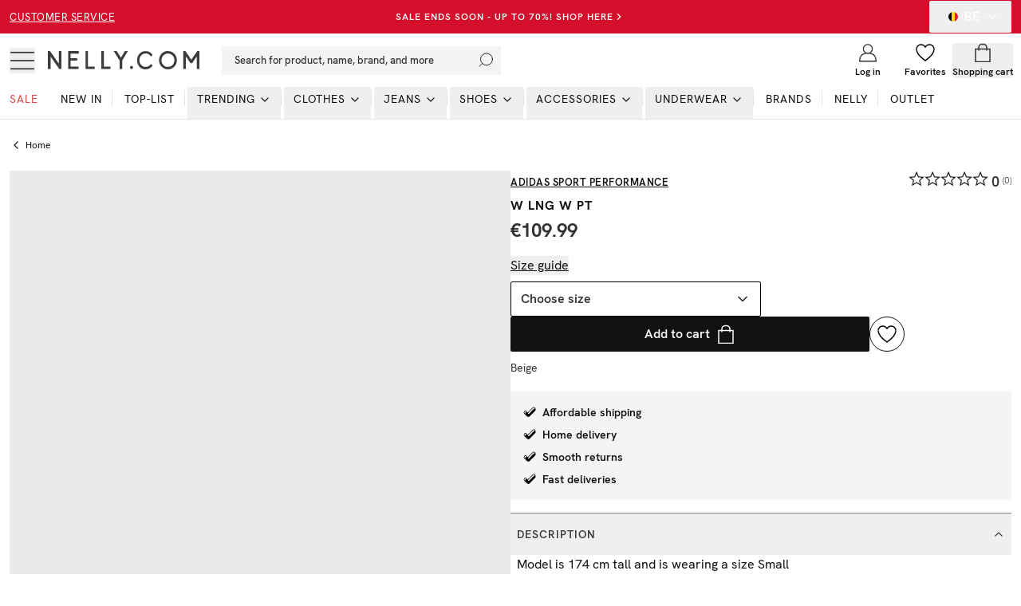

--- FILE ---
content_type: application/javascript; charset=utf-8
request_url: https://nelly.com/_next/static/chunks/main-app-b6255a05d2172820.js
body_size: 392
content:
!function(){try{var e="undefined"!=typeof window?window:"undefined"!=typeof global?global:"undefined"!=typeof self?self:{},n=(new e.Error).stack;n&&(e._sentryDebugIds=e._sentryDebugIds||{},e._sentryDebugIds[n]="5360209b-f7fc-4cff-9259-043f795cde1d",e._sentryDebugIdIdentifier="sentry-dbid-5360209b-f7fc-4cff-9259-043f795cde1d")}catch(e){}}(),(self.webpackChunk_N_E=self.webpackChunk_N_E||[]).push([[1744],{72431:function(){},28391:function(e,n,s){Promise.resolve().then(s.t.bind(s,95751,23)),Promise.resolve().then(s.t.bind(s,66513,23)),Promise.resolve().then(s.t.bind(s,76130,23)),Promise.resolve().then(s.t.bind(s,39275,23)),Promise.resolve().then(s.t.bind(s,16585,23)),Promise.resolve().then(s.t.bind(s,61343,23))},93328:function(e,n,s){"use strict";var i=s(49778),t=s(59146),l=s(20357);globalThis.__sentryRewritesTunnelPath__=void 0,globalThis.SENTRY_RELEASE={id:"d36e554161cfd7db0b9a4b7f48ebb71ae9dff177"},globalThis.__sentryBasePath=void 0,globalThis.__rewriteFramesAssetPrefixPath__="",i.S1({dsn:l.env.SENTRY_DSN,tracesSampleRate:.25,beforeSend(e,n){var s,i,t,l,o;let r=null==n?void 0:n.originalException;return r instanceof Error&&(r.message.includes("Load failed")||r.message.includes("document.aw_basket_form")||r.message.includes("window.webkit.messageHandlers"))||(null===(o=e.exception)||void 0===o?void 0:null===(l=o.values)||void 0===l?void 0:null===(t=l[0])||void 0===t?void 0:null===(i=t.stacktrace)||void 0===i?void 0:null===(s=i.frames)||void 0===s?void 0:s.some(e=>{var n;return null===(n=e.filename)||void 0===n?void 0:n.includes("@sentry/utils/build/esm/instrument/fetch.js")}))?null:e},debug:!1,replaysOnErrorSampleRate:1,replaysSessionSampleRate:0,integrations:[t.G({maskAllText:!0,blockAllMedia:!0})]})}},function(e){var n=function(n){return e(e.s=n)};e.O(0,[991,2971,6733],function(){return n(93328),n(11028),n(28391)}),_N_E=e.O()}]);

--- FILE ---
content_type: application/javascript; charset=utf-8
request_url: https://nelly.com/_next/static/chunks/5856-50b1fc1d800f20e5.js
body_size: 19842
content:
!function(){try{var e="undefined"!=typeof window?window:"undefined"!=typeof global?global:"undefined"!=typeof self?self:{},t=(new e.Error).stack;t&&(e._sentryDebugIds=e._sentryDebugIds||{},e._sentryDebugIds[t]="5314e90d-40e0-432f-aaa7-9f4cd1188c75",e._sentryDebugIdIdentifier="sentry-dbid-5314e90d-40e0-432f-aaa7-9f4cd1188c75")}catch(e){}}(),(self.webpackChunk_N_E=self.webpackChunk_N_E||[]).push([[5856],{75856:function(e,t,a){Promise.resolve().then(a.bind(a,15855)),Promise.resolve().then(a.bind(a,96964)),Promise.resolve().then(a.bind(a,43362)),Promise.resolve().then(a.bind(a,38726)),Promise.resolve().then(a.bind(a,42844)),Promise.resolve().then(a.bind(a,99875)),Promise.resolve().then(a.bind(a,31388)),Promise.resolve().then(a.bind(a,83432)),Promise.resolve().then(a.bind(a,34509)),Promise.resolve().then(a.bind(a,86066)),Promise.resolve().then(a.bind(a,20616)),Promise.resolve().then(a.bind(a,18101)),Promise.resolve().then(a.bind(a,86588)),Promise.resolve().then(a.bind(a,48072)),Promise.resolve().then(a.bind(a,47512)),Promise.resolve().then(a.bind(a,75709)),Promise.resolve().then(a.bind(a,59060)),Promise.resolve().then(a.bind(a,24346)),Promise.resolve().then(a.t.bind(a,38173,23)),Promise.resolve().then(a.t.bind(a,231,23)),Promise.resolve().then(a.bind(a,10912)),Promise.resolve().then(a.bind(a,61481)),Promise.resolve().then(a.bind(a,55878)),Promise.resolve().then(a.bind(a,32906)),Promise.resolve().then(a.bind(a,51951)),Promise.resolve().then(a.bind(a,75773)),Promise.resolve().then(a.bind(a,54162)),Promise.resolve().then(a.bind(a,1947))},88077:function(e,t,a){"use strict";a.d(t,{L:function(){return l}});let l=function(e,t){let a=arguments.length>2&&void 0!==arguments[2]?arguments[2]:[],i=[];return t.forEach(t=>{let s=[...a,{path:t.path,label:t.label,children:t.children}],n=t.path.split("/").slice(-2)[0];if(e==="/".concat(n,"/"))i.push(s);else{let a=l(e,t.children,s);i.push(a)}}),i.flat()}},63310:function(e,t,a){"use strict";a.d(t,{l:function(){return r}});var l=a(24244),i=a(70941),s=a(76351),n=a(16463);let r=()=>{let{lang:e}=(0,n.useParams)(),t=l.uZ[e],a=(null==t?void 0:t.elevateMarket)||"Nelly_Sweden",r=(null==t?void 0:t.navigationLocale)||"sv-SE";return(0,s.a)({queryKey:["navigationTree"],queryFn:()=>(0,i.n2)({params:{},market:a,locale:r})})}},85627:function(e,t,a){"use strict";a.d(t,{u:function(){return r}});var l=a(24244),i=a(70941),s=a(76351),n=a(16463);let r=e=>{let{lang:t}=(0,n.useParams)(),a=l.uZ[t],r=(null==a?void 0:a.elevateMarket)||"Nelly_Sweden",o=(null==a?void 0:a.navigationLocale)||"sv-SE",d=e?Object.entries(e.facets||{}).map(e=>{let[t,a]=e;return"".concat(t,":").concat(a)}):[],c=[(null==e?void 0:e.pageReference)||"product-list"].concat(d);return(0,s.a)({queryKey:c,queryFn:()=>(0,i.Tz)({params:e,market:r,locale:o,algorithm:null==e?void 0:e.algorithm}),enabled:!!e})}},15855:function(e,t,a){"use strict";a.d(t,{default:function(){return h}});var l=a(57437),i=a(88077),s=a(63310);let n=e=>{let{breadcrumb:t,domain:a}=e,i={"@context":"https://schema.org","@type":"BreadcrumbList",itemListElement:t.map((e,t)=>({"@type":"ListItem",position:t+1,name:e.label,item:a+e.path}))};return(0,l.jsx)("script",{type:"application/ld+json",dangerouslySetInnerHTML:{__html:JSON.stringify(i)}})};var r=a(70358),o=a(83220),d=a(70518),c=a(87138),u=a(16463),m=a(2265),h=e=>{var t,a;let{currentCategory:h,categoryBreadcrumbsSSR:p}=e,f=(0,u.useParams)(),g=f.lang,x=(0,r.Z)(1024),{t:v}=(0,o.$G)(f.lang),{data:_}=(0,s.l)(),[b,y]=(0,m.useState)(p||[]);(0,m.useEffect)(()=>{if(_&&_.tree){let e=_.tree.children.find(e=>"category"===e.path),t=e?e.children:_.tree.children;y((0,i.L)(h,t))}},[_]);let w=b.filter((e,t,a)=>t===a.findIndex(t=>t.label===e.label&&t.path===e.path));return(0,l.jsxs)("div",{className:"flex items-center md:pt-4 md:pb-2 text-darkGrey",children:[b.length?(0,l.jsx)(n,{domain:"".concat("https://nelly.com","/").concat(g),breadcrumb:b}):void 0,x?(0,l.jsx)(l.Fragment,{children:b.length>1?(0,l.jsxs)(c.default,{className:"py-2 px-0 text-xs flex items-center first:pl-0",href:"/".concat(f.lang).concat((0,o.Oq)((null===(t=b.at(-2))||void 0===t?void 0:t.path)||"/".concat(f.lang,"/"))),children:[(0,l.jsx)(d.Z,{className:"inline-block h-4 w-4 mr-1"}),(0,l.jsx)("span",{className:"mr-1",children:v("breadcrumbs.allIn")}),null===(a=b.at(-2))||void 0===a?void 0:a.label]},""):(0,l.jsxs)(c.default,{className:"py-2 px-0 text-xs flex items-center first:pl-0",href:"/".concat(f.lang),children:[(0,l.jsx)(d.Z,{className:"inline-block h-4 w-4 mr-1"}),(0,l.jsx)("span",{className:"mr-1",children:v("breadcrumbs.home")})]},"index")}):w.map((e,t)=>(0,l.jsxs)(m.Fragment,{children:[(0,l.jsx)(c.default,{className:"md:p-1 py-2 px-0 text-xs  flex lg:last-of-type:font-semibold items-center first:pl-0",href:"/".concat(f.lang).concat((0,o.Oq)(e.path)),children:e.label},t),(0,l.jsx)("span",{className:"last-of-type:hidden hidden lg:block pr-0.5",children:"/"})]},e.label))]})}},32051:function(e,t,a){"use strict";var l=a(57437),i=a(24244),s=a(41448),n=a.n(s),r=a(2265);let o=()=>new Promise(e=>{!function(t,a){if(!window.flowbox){var l=function(){l.q.push(arguments)};l.q=[],window.flowbox=l}if(t.getElementById(a))return e();var i=t.createElement("script"),s=t.scripts[t.scripts.length-1];i.id=a,i.async=!0,i.src="https://connect.getflowbox.com/flowbox.js",s.parentNode.insertBefore(i,s),e()}(document,"flowbox-js-embed")}),d=e=>{let{flowKey:t,productId:a,tags:s,onFlowboxLoad:n,locale:d}=e,{flowboxLocale:c}=i.uZ[d],u="".concat("js-flowbox-flow","-").concat(t);return(0,r.useEffect)(()=>{let e=document.getElementById(u),l=new MutationObserver((e,t)=>{n&&n()});return l.observe(e,{childList:!0}),o().then(()=>{window.flowbox("init",{container:"#".concat(u),key:t,locale:c,productId:a||null,tags:s||null})}),()=>{l.disconnect()}},[u,t,n,a,s]),(0,l.jsx)("div",{id:u})};d.propTypes={flowKey:n().string.isRequired,onFlowboxLoad:n().func},t.default=d},35168:function(e,t,a){"use strict";var l=a(57437),i=a(2265);let s=e=>{let{url:t,poster:a,playing:i}=e;return(0,l.jsx)("video",{src:t,playsInline:!0,width:"100%",height:"100%",muted:!0,loop:!0,controls:!1,className:"object-cover absolute top-0 left-0 w-full h-full",autoPlay:!0,controlsList:"nofullscreen"})},n=(0,i.memo)(function(e){let{url:t,poster:a,playing:i}=e;return(0,l.jsx)(s,{url:t,poster:a,playing:i})});t.Z=n},43362:function(e,t,a){"use strict";a.d(t,{default:function(){return j}});var l=a(57437),i=a(83102),s=a(46294),n=a(56829),r=a(45222),o=a(83220),d=a(56800),c=a.n(d),u=a(16463),m=a(2265),h=a(34509),p=a(50495),f=a(83146),g=a(24244),x=a(54938),v=a(57731),_=a(22055),b=e=>{let{sizes:t,productParentId:a,allOutOfStock:n,productLink:r,productImage:d,favoriteAction:c,comingSoon:h}=e,b=(0,u.useParams)(),{mutateAsync:y}=(0,x.D)(),{setSelectedSize:w,setActiveSizeDialog:k}=(0,v.C)(),{selectedSize:j,activeSizeDialog:N}=(0,v._X)(),C=g.uZ[b.lang],I=(null==C?void 0:C.engageLocale)||"sv-SE",[P,T]=(0,m.useState)("idle"),S=(0,m.useRef)(null),M=async e=>{if(T("pending"),e.preventDefault(),!j){T("idle");return}if(!S.current||!S.current.value){var t;null===(t=S.current)||void 0===t||t.focus(),T("idle");return}let a=r.includes(f.Jq[b.lang]||"/product/")?r:"/".concat(b.lang,"/").concat(f.Jq[b.lang]||"product","/").concat(r);y({variantId:null!=j?j:"",email:S.current.value,locale:I,image:d,link:a,country:g.uZ[b.lang].country},{onError:()=>T("error"),onSuccess:()=>T("success")})},{t:L}=(0,o.$G)(b.lang);return(0,l.jsx)("div",{className:"md:max-w-[450px] ",children:(0,l.jsxs)("div",{className:"max-h-[73vh] overflow-y-auto",children:[(0,l.jsxs)("div",{className:"flex flex-col items-center justify-center text-center p-2 border border-menuSeparatorDark mb-4 bg-lightGrey",children:[(0,l.jsx)("p",{className:"uppercase text-sm font-semibold tracking-[1px]",children:L(h?"monitor.product.comingSoon":"monitor.product.isOos")}),(0,l.jsx)("p",{className:"text-sm",children:L(h?"monitor.comingSoon.description":"monitor.dialog.description")})]}),"success"===P?(0,l.jsx)(l.Fragment,{children:(0,l.jsx)("p",{className:"mb-5",children:L("monitor.saved")})}):(0,l.jsxs)(l.Fragment,{children:[(0,l.jsxs)(s.Ph,{onValueChange:e=>w(e),open:N===a,onOpenChange:function(){N===a?k(void 0):k(a)},children:[(0,l.jsx)(s.i4,{className:"w-full max-w-[450px] relative",children:t.length>1?(0,l.jsx)(s.ki,{placeholder:L("size.chooseSize")}):(0,l.jsx)(s.ki,{placeholder:t[0].name,defaultValue:t[0].name})}),(0,l.jsx)(_.Z,{isSelect:!0,sizes:t,productParentId:a,allOutOfStock:n,productImage:d,productLink:r})]}),(0,l.jsx)("div",{className:"mt-4 mb-2",children:(0,l.jsxs)("form",{onSubmit:M,id:"monitorForm",children:[(0,l.jsx)(i.I,{className:"h-12 p-3 border-greyDefault rounded-[2px] text-base mt-3",type:"email",placeholder:L("form.email.input"),ref:S,required:!0}),(0,l.jsxs)("div",{className:"flex w-full gap-4 items-center mt-3",children:[(0,l.jsx)("div",{className:"w-full max-w-[450px]",children:(0,l.jsx)(p.z,{className:"w-full h-12 text-base ",status:P,children:L("monitor.notifyMe")})}),(0,l.jsx)("div",{className:"hidden lg:block",children:c})]})]})})]})]})})},y=a(83717),w=a(76777),k=a(9088),j=e=>{var t,a,d,p;let{sizes:f,productParentId:g,productBrand:x,productPrice:v,productTitle:_,productImage:j,product:N,lang:C,isGiftCard:I,elevateId:P}=e,T=(0,u.useParams)(),[S,M]=(0,m.useState)(!1),[L,G]=(0,m.useState)(!1),[E,R]=(0,m.useState)(),D=P?{productKey:P.toUpperCase()}:void 0,{data:A}=(0,n.Z)(D),K=null==A?void 0:null===(p=A.productGroup)||void 0===p?void 0:null===(d=p.products[0])||void 0===d?void 0:null===(a=d.custom)||void 0===a?void 0:null===(t=a.campaignIds)||void 0===t?void 0:t.some(e=>"comingSoon"===e.id),[z,O]=(0,m.useState)();(0,m.useEffect)(()=>{I||(async()=>{let e=await (0,r.Sn)({productParentId:g,storeGroupId:"nelly_woman_web",countryCode:T.lang});if("productParent"in e){let t=e.productParent.productVariants,a=t.every(e=>e.availableQuantity<1);M(a),G(t.every(e=>e.availableQuantity<10&&!1===a))}})()},[g]);let{t:V}=(0,o.$G)(T.lang),Z={se:{nelly:[{id:3394,name:V("giftCard.gift")},{id:3429,name:V("giftCard.student")},{id:3430,name:V("giftCard.confirmation")},{id:3432,name:V("giftCard.christmas")},{id:3433,name:V("giftCard.birthday")},{id:3434,name:V("giftCard.education")},{id:3435,name:V("giftCard.drivingLicense")},{id:3436,name:V("giftCard.justBecause")}],nlyman:[{id:3395,name:V("giftCard.gift")},{id:3437,name:V("giftCard.student")},{id:3438,name:V("giftCard.confirmation")},{id:3440,name:V("giftCard.christmas")},{id:3441,name:V("giftCard.birthday")},{id:3442,name:V("giftCard.education")},{id:3443,name:V("giftCard.drivingLicense")},{id:3444,name:V("giftCard.justBecause")}]},dk:{nelly:[{id:3497,name:V("giftCard.gift")},{id:3499,name:V("giftCard.student")},{id:3500,name:V("giftCard.confirmation")},{id:3502,name:V("giftCard.christmas")},{id:3503,name:V("giftCard.birthday")},{id:3504,name:V("giftCard.education")},{id:3505,name:V("giftCard.drivingLicense")},{id:3506,name:V("giftCard.justBecause")}],nlyman:[{id:3507,name:V("giftCard.gift")},{id:3508,name:V("giftCard.student")},{id:3509,name:V("giftCard.confirmation")},{id:3510,name:V("giftCard.christmas")},{id:3511,name:V("giftCard.birthday")},{id:3512,name:V("giftCard.education")},{id:3513,name:V("giftCard.drivingLicense")},{id:3514,name:V("giftCard.justBecause")}]},no:{nelly:[{id:3452,name:V("giftCard.gift")},{id:3454,name:V("giftCard.student")},{id:3455,name:V("giftCard.confirmation")},{id:3456,name:V("giftCard.maySeventeenth")},{id:3457,name:V("giftCard.christmas")},{id:3458,name:V("giftCard.birthday")},{id:3459,name:V("giftCard.education")},{id:3460,name:V("giftCard.drivingLicense")},{id:3461,name:V("giftCard.justBecause")}],nlyman:[{id:3453,name:V("giftCard.gift")},{id:3462,name:V("giftCard.student")},{id:3463,name:V("giftCard.confirmation")},{id:3466,name:V("giftCard.maySeventeenth")},{id:3467,name:V("giftCard.christmas")},{id:3469,name:V("giftCard.birthday")},{id:3470,name:V("giftCard.education")},{id:3471,name:V("giftCard.drivingLicense")},{id:3472,name:V("giftCard.justBecause")}]},fi:{nelly:[{id:3473,name:V("giftCard.gift")},{id:3475,name:V("giftCard.education")},{id:3476,name:V("giftCard.confirmation")},{id:3478,name:V("giftCard.christmas")},{id:3479,name:V("giftCard.birthday")},{id:3480,name:V("giftCard.education")},{id:3481,name:V("giftCard.drivingLicense")},{id:3482,name:V("giftCard.justBecause")}],nlyman:[{id:3474,name:V("giftCard.gift")},{id:3483,name:V("giftCard.education")},{id:3484,name:V("giftCard.confirmation")},{id:3486,name:V("giftCard.christmas")},{id:3487,name:V("giftCard.birthday")},{id:3488,name:V("giftCard.education")},{id:3489,name:V("giftCard.drivingLicense")},{id:3490,name:V("giftCard.justBecause")}]}},F=(()=>{var e;let t=C||T.lang;return(null===(e=Z["se"===t?"se":"no"===t?"no":"fi"===t?"fi":"dk"===t?"dk":"se"])||void 0===e?void 0:e.nelly)||[]})();return(0,l.jsxs)(l.Fragment,{children:[K?(0,l.jsx)(b,{sizes:f,allOutOfStock:!0,productParentId:g,productLink:N.slug,productImage:N.media.length>0?N.media[0]:"",favoriteAction:(0,l.jsx)(w.Z,{product:N}),comingSoon:K}):S?(0,l.jsx)(b,{sizes:f,allOutOfStock:S,productParentId:g,productLink:N.slug,productImage:N.media.length>0?N.media[0]:"",favoriteAction:(0,l.jsx)(w.Z,{product:N})}):(0,l.jsxs)(l.Fragment,{children:[I?(0,l.jsxs)("div",{className:"w-full lg:max-w-[450px] mb-3 ",children:[(0,l.jsx)(i.I,{className:"text-base  rounded-none bg-white border-black text-base font-medium justify-between p-3 h-11",placeholder:V("giftCard.emailInput"),name:"email",type:"email",required:!0,onChange:e=>R(e.target.value)}),(0,l.jsxs)(s.Ph,{value:z,onValueChange:O,children:[(0,l.jsx)(s.i4,{className:"w-full mt-3",children:(0,l.jsx)(s.ki,{placeholder:V("giftCard.chooseTemplate")})}),(0,l.jsx)(s.Bw,{children:F.map(e=>(0,l.jsx)(s.Ql,{value:String(e.id),className:"py-2",children:e.name},e.id))})]})]}):null,(0,l.jsx)("div",{id:"bracketing-alert-widget"}),(0,l.jsxs)("div",{className:"flex md:flex-col gap-3 md:gap-5",children:[(0,l.jsx)(y.Z,{isGiftCard:I,email:E,template:z,sizes:f,productParentId:g,productLink:N.slug,productImage:j}),(0,l.jsxs)("div",{className:"flex w-1/2 md:w-full gap-4",children:[(0,l.jsx)("div",{className:"w-full max-w-[450px]",children:(0,l.jsx)(k.Z,{email:E,template:z,productParentId:g,isGiftCard:I,sizes:f})}),(0,l.jsx)("div",{className:"hidden lg:block",children:(0,l.jsx)(w.Z,{product:N})})]})]})]}),"se"===C||"fi"===C||"no"===C||"dk"===C?(0,l.jsx)(h.default,{className:"[&_*]:!fill-black"}):null,N.orderLimit&&N.orderLimit>0?(0,l.jsxs)("p",{className:"text-sm italic py-1",children:[V("product.limit"),": ",N.orderLimit," ",V("sort.pieces")]}):null,L&&!K&&(0,l.jsx)("div",{className:"pt-2.5",children:(0,l.jsx)("p",{className:c()("text-sm	font-semibold text-weekPink",{"text-redColor":!1}),children:V("product.lowStockNotice")})})]})}},38726:function(e,t,a){"use strict";var l=a(57437),i=a(57731);t.default=e=>{let{children:t}=e;return(0,l.jsx)(i.ZP,{children:t})}},42844:function(e,t,a){"use strict";a.d(t,{default:function(){return g}});var l=a(57437),i=a(83220),s=a(16463),n=a(85627),r=a(83146),o=a(56829),d=a(65780),c=a(56800),u=a.n(c),m=a(2265),h=a(96044),p=a(3321),f=e=>{var t,a,i,s;let c,f,{content:g,algorithm:x,lang:v,className:_}=e,{elevateId:b,title:y,algorithm:w,link:k}=g,[j,N]=(0,m.useState)(!1);x?(f={productKey:b.toUpperCase()},c={limit:r.Qt,skip:0,pageReference:b+"TOP_PRODUCTS",algorithm:"TOP_PRODUCTS"}):c=w?{limit:r.Qt,skip:0,pageReference:b,algorithm:w}:{limit:r.Qt,skip:0,pageReference:b};let{data:C}=(0,n.u)(c),{data:I}=(0,o.Z)(f),P=[];P=w?(null==C?void 0:null===(t=C.recommendationLists.find(e=>e.algorithm===w))||void 0===t?void 0:t.productGroups)||[]:x&&I?(null===(a=I.recommendationLists.find(e=>e.algorithm===x))||void 0===a?void 0:a.productGroups)||[]:P=x&&"TOP_PRODUCTS"===x&&!I?(null==C?void 0:null===(i=C.recommendationLists.find(e=>"TOP_PRODUCTS"===e.algorithm))||void 0===i?void 0:i.productGroups)||[]:(null==C?void 0:null===(s=C.primaryList)||void 0===s?void 0:s.productGroups)||[];let{ref:T}=(0,h.YD)({trackVisibility:!0,delay:100,triggerOnce:!0,threshold:.5,onChange(e){e&&((0,d.QW)({products:P.length>0?P.map((e,t)=>(0,d.j_)({product:e.products[0],index:t+1,item_list_id:b,item_list_name:y||b})):[],item_list_id:b,item_list_name:y||b}),N(!0))}});return P.length?(0,l.jsx)("section",{className:u()("pb-2 lg:pb-8 mt-2 lg:mt-0 border-b border-lightGreyAlt last:border-none lg:border-none",_,{"pt-6 lg:pt-10":g.paddingTop&&"Small"===g.paddingTop[0]},{"pt-12 lg:pt-20":g.paddingTop&&"Big"===g.paddingTop[0]},{"pb-6 lg:pb-10":g.paddingBottom&&"Small"===g.paddingBottom[0]},{"pb-12 lg:pb-20":g.paddingBottom&&"Big"===g.paddingBottom[0]}),id:g.sectionId,children:(0,l.jsx)("div",{ref:T,className:"max-w-[1400px] m-auto",children:(0,l.jsxs)("div",{className:"lg:px-4 px-3",children:[y&&(0,l.jsx)("div",{className:u()("flex shrink-0 justify-center w-full "),children:(0,l.jsx)("h3",{className:"mb-4 text-center uppercase tracking-[1.5px] text-lg xl:px-16",children:y})}),(0,l.jsx)("div",{className:"grid grid-cols-2 lg:grid-cols-4 gap-x-2 gap-y-4",children:P.map((e,t)=>(0,l.jsx)("div",{className:" ",children:j&&(0,l.jsx)(p.Z,{productGroup:e,carousel:!0,item_list_id:b,item_list_name:y||b,item_index:t+1})},e.products[0].key))})]})})}):null},g=e=>{let{productKey:t}=e,a=(0,s.useParams)(),{t:n}=(0,i.$G)(a.lang);return(0,l.jsxs)("div",{children:[(0,l.jsx)(f,{content:{title:n("productCarousel.matchWith"),elevateId:t,__typename:"ProductCarousel"},algorithm:"STYLE_WITH",className:"sg-purchase-container-style-with"}),(0,l.jsx)(f,{content:{title:n("productCarousel.similarProducts"),elevateId:t,__typename:"ProductCarousel"},algorithm:"ALTERNATIVES",className:"sg-purchase-container-similar-products"}),(0,l.jsx)(f,{content:{title:n("productCarousel.othersBought"),elevateId:t,__typename:"ProductCarousel"},algorithm:"UPSELL",className:"sg-purchase-container-others-bought"}),(0,l.jsx)(f,{content:{title:n("Most Wanted"),elevateId:t,__typename:"ProductCarousel"},algorithm:"TOP_PRODUCTS",className:"sg-purchase-container-top-products"})]})}},99875:function(e,t,a){"use strict";a.d(t,{default:function(){return w}});var l=a(57437),i=a(70358),s=a(35168),n=a(50850),r=a(50495),o=a(5356),d=a(90837),c=a(12738),u=a(67675),m=a(83220);function h(e){let{className:t}=e;return(0,l.jsx)("svg",{viewBox:"-1 0 24 24",className:"".concat(t),children:(0,l.jsx)("path",{d:"M4 3l16 9-16 9z",stroke:"inherit",strokeWidth:"1.35",fill:"inherit",fillRule:"evenodd",strokeLinecap:"square"})})}var p=a(56800),f=a.n(p),g=a(74697),x=a(16463),v=a(2265),_=e=>{let{media:t,video:a,activeImage:i,isCurrent:r}=e,[d,c]=(0,v.useState)(!1),[m,h]=(0,v.useState)(),[p,g]=(0,v.useState)(0),[x,_]=(0,v.useState)(0),[b,y]=(0,v.useState)(!0),[w,k]=(0,v.useState)(!0),[j,N]=(0,v.useState)([]),C=(0,v.useCallback)(e=>{N(t=>{t.length===e.slideNodes().length&&e.off("slidesInView",C);let a=e.slidesInView().filter(e=>!t.includes(e));return t.concat(a)})},[]);(0,v.useEffect)(()=>{m&&(_(m.scrollSnapList().length),g(m.selectedScrollSnap()+1),m.on("select",()=>{g(m.selectedScrollSnap()+1)}),C(m),m.on("slidesInView",C),m.on("reInit",C))},[m,C]);let I=(0,v.useRef)(null),[P,T]=(0,v.useState)({type:"image",src:i.src});return(0,v.useEffect)(()=>{if(I.current){let e=I.current.querySelector("video");e&&(e.muted=!0,e.loop=!0,e.play())}},[P]),(0,l.jsxs)("div",{className:"w-full absolute top-0 left-0 h-full",children:[(0,l.jsx)("div",{className:"absolute w-full h-full top-0 left-0 lg:w-24 lg:h-[calc(100%-48px)] lg:top-12 lg:left-12 lg:bottom-12 z-20 overflow-hidden",children:(0,l.jsxs)("div",{className:" absolute top-0 left-0 h-full w-full",children:[(0,l.jsxs)(o.Carousel,{opts:{align:"start"},orientation:"vertical",className:"w-full h-full relative [&>*]:h-full hidden lg:block",children:[(0,l.jsx)(o.CarouselContent,{className:"h-full max-h-[740px]",children:t.map((e,i)=>a&&1===i?(0,l.jsxs)(v.Fragment,{children:[(0,l.jsx)(o.CarouselItem,{onMouseEnter:()=>{y(!1),T({type:"video",src:a})},className:"lg:basis-1/6 cursor-pointer",children:(0,l.jsx)(n.AspectRatio,{className:f()("lg:border lg:border-transparent bg-lightGrey",{"lg:!border-black":1===i&&P.src===a}),ratio:1/1.33,children:(0,l.jsx)(s.Z,{playing:b,url:a})})}),(0,l.jsx)(o.CarouselItem,{className:"lg:basis-1/6 cursor-pointer",onMouseEnter:()=>{y(!0),T({type:"image",src:t[i]})},children:(0,l.jsx)(n.AspectRatio,{className:f()("lg:border lg:border-transparent bg-lightGrey image",{"lg:!border-black":P.src===t[i]}),ratio:1/1.33,children:(0,l.jsx)(u.default,{src:e,alt:"alt",width:94,height:120})})},i)]},i):(0,l.jsx)(o.CarouselItem,{className:"lg:basis-1/6 cursor-pointer",onMouseEnter:()=>{y(!0),T({type:"image",src:t[i]})},children:(0,l.jsx)(n.AspectRatio,{className:f()("lg:border lg:border-transparent bg-lightGrey image",{"lg:!border-black":P.src===t[i]}),ratio:1/1.33,children:(0,l.jsx)(u.default,{src:e,alt:"alt",width:94,height:120})})},i))}),(0,l.jsx)(o.CarouselPrevious,{className:"top-4 bg-white w-12 !h-12"}),(0,l.jsx)(o.CarouselNext,{className:"bottom-4 bg-white w-12 !h-12"})]}),(0,l.jsxs)(o.Carousel,{opts:{align:"start",loop:!0,startIndex:1===r?0:r},orientation:"horizontal",className:"w-full h-full relative [&>*]:h-full lg:hidden",setApi:h,children:[(0,l.jsx)(o.CarouselContent,{className:"h-[calc(100%-120px)]",children:t.map((e,t)=>a&&1===t?(0,l.jsxs)(v.Fragment,{children:[(0,l.jsx)(o.CarouselItem,{className:" lg:basis-1/6 cursor-pointer flex justify-center",children:(0,l.jsx)("div",{className:"image w-full sm:aspect-[3/4] relative h-full sm:w-auto",children:(0,l.jsx)(s.Z,{playing:!0,url:a})})}),(0,l.jsx)(o.CarouselItem,{className:"lg:basis-1/6 cursor-pointer flex justify-center",children:(0,l.jsx)("div",{className:" w-full relative h-full flex items-center justify-center",children:j.includes(t)&&(0,l.jsx)(u.default,{src:e,alt:"alt",width:1600,height:2133,className:"max-w-[100%] max-h-[100%] w-screen h-auto"})})},t)]},t):(0,l.jsx)(o.CarouselItem,{className:"lg:basis-1/6 cursor-pointer flex justify-center",children:(0,l.jsx)("div",{className:" w-full relative h-full flex items-center justify-center",children:j.includes(t)&&(0,l.jsx)(u.default,{src:e,alt:"alt",width:1600,height:2133,className:"max-w-[100%] max-h-[100%] w-screen h-auto"})})},t))}),(0,l.jsxs)("div",{className:"flex items-center w-full absolute bottom-0 left-0 !h-[120px] justify-center",children:[(0,l.jsx)(o.CarouselPrevious,{className:"relative bg-white !translate-y-0 top-0 !right-0 !left-0 w-[46px] !h-[46px]"}),(0,l.jsxs)("span",{className:"flex justify-center w-[70px]",children:[p," / ",x]}),(0,l.jsx)(o.CarouselNext,{className:"relative bg-white w-[46px] !translate-y-0 top-0 !right-0 !left-0 !h-[46px]"})]})]})]})}),(0,l.jsx)("div",{ref:I,className:"absolute top-0 left-0 w-full h-full lg:flex justify-center overflow-auto hidden",children:(0,l.jsx)("div",{className:f()("h-full aspect-[3/4] relative cursor-zoom-in",{"w-full h-auto pb-[133%] cursor-zoom-out":d}),children:"video"===P.type?(0,l.jsx)("div",{onClick:()=>{k(!w)},children:(0,l.jsx)(s.Z,{playing:w,url:P.src})}):(0,l.jsx)("div",{className:f()("cursor-zoom-in",{"cursor-zoom-out":d}),onClick:()=>{c(e=>!e)},children:(0,l.jsx)(u.default,{src:P.src,alt:"alt",width:1600,height:2133,className:"w-full h-full"})})})})]})},b=e=>{let{media:t,video:a,compact:i,productName:p}=e,b=(0,v.useRef)(null),y=(0,v.useRef)(null),[w,k]=(0,v.useState)(!0),[j,N]=(0,v.useState)(!0),[C,I]=(0,v.useState)({type:"image",src:t[0],activeClass:!1});(0,v.useEffect)(()=>{if(b.current){let e=b.current.querySelector("video");e&&(e.muted=!0,e.loop=!0,e.play())}},[C]),(0,v.useEffect)(()=>{if(y.current){let e=y.current.querySelector("video");e&&(e.muted=!0,e.loop=!0,w?e.play():e.pause())}},[w]);let{lang:P}=(0,x.useParams)(),{t:T}=(0,m.$G)(P);return(0,l.jsxs)(d.Vq,{children:[(0,l.jsxs)("div",{className:"relative grid grid-cols-5 ".concat(i?"gap-x-3":"gap-x-[5%]"),children:[(0,l.jsx)("div",{className:"col-span-1 relative overflow-hidden",children:(0,l.jsx)("div",{className:" absolute top-0 left-0 h-full w-full",children:(0,l.jsxs)(o.Carousel,{opts:{align:"start"},orientation:"vertical",className:"w-full h-full relative [&>*]:h-full",children:[(0,l.jsx)(o.CarouselContent,{className:"h-full",children:t.map((e,i)=>a&&1===i?(0,l.jsxs)(v.Fragment,{children:[(0,l.jsx)(o.CarouselItem,{ref:y,onMouseEnter:()=>{k(!1),I({type:"video",src:a.mediumResolution,activeClass:!0})},className:"basis-1/6 cursor-pointer",children:(0,l.jsx)(n.AspectRatio,{className:f()("border border-transparent bg-lightGrey",{"!border-black":C.activeClass}),ratio:1/1.33,children:(0,l.jsx)(s.Z,{url:a.lowResolution,playing:!0})})}),(0,l.jsx)(o.CarouselItem,{className:"basis-1/6 cursor-pointer",onMouseEnter:()=>{k(!0),I({type:"image",src:t[i],activeClass:!1})},children:(0,l.jsx)(n.AspectRatio,{className:f()("border border-transparent bg-lightGrey",{"!border-black":C.src===t[i]}),ratio:1/1.33,children:(0,l.jsx)(u.default,{src:e,alt:p,width:530,height:705})})},i)]},i):(0,l.jsx)(o.CarouselItem,{className:"basis-1/6 cursor-pointer",onMouseEnter:()=>{k(!0),I({type:"image",src:t[i]})},children:(0,l.jsxs)(n.AspectRatio,{className:f()("border border-transparent bg-lightGrey",{"!border-black":C.src===t[i]}),ratio:1/1.33,children:[(0,l.jsx)(c.O,{className:"bg-middleGrey absolute rounded-none top-0 left-0 w-full h-full"}),(0,l.jsx)(u.default,{src:e,alt:p,width:108,height:143,className:"h-full w-full relative"})]})},i))}),(0,l.jsx)(o.CarouselPrevious,{className:"top-4 bg-white ".concat(i?"!w-8 !h-8 ":"!w-11 !h-11 ")}),(0,l.jsx)(o.CarouselNext,{className:"bottom-4 bg-white ".concat(i?"!w-8 !h-8 ":"!w-11 !h-11 ")})]})})}),(0,l.jsx)("div",{ref:b,className:"col-span-4 relative sg-pdp-image-container-desktop",children:"video"===C.type?(0,l.jsxs)(n.AspectRatio,{onClick:()=>{N(!j)},ratio:1/1.33,children:[(0,l.jsx)(c.O,{className:"bg-middleGrey absolute rounded-none top-0 left-0 w-full h-full"}),(0,l.jsx)(s.Z,{url:C.src})]}):(0,l.jsx)(d.hg,{asChild:!0,"aria-label":"Open gallery popup",children:(0,l.jsx)(n.AspectRatio,{className:"cursor-zoom-in image",ratio:1/1.33,children:(0,l.jsx)(u.default,{src:C.src,alt:"alt",width:1e3,height:1333,className:"w-full h-full"})})})}),a&&!C.activeClass&&(0,l.jsx)("div",{className:"bottom-4 right-4  absolute z-30 ",children:(0,l.jsxs)(r.z,{variant:"outline",className:"group h-11 shrink-0 bg-white font-semibold px-2 text-sm rounded-full hover:bg-white",onClick:()=>{k(!1),I({type:"video",src:a.mediumResolution,activeClass:!0})},children:[(0,l.jsx)(h,{className:"h-6 w-6 mr-1 fill-none stroke-[#8B7F89] group-hover:!stroke-purple group-hover:!fill-purple"}),T("product.watchVideo")]})})]}),(0,l.jsxs)(d.cZ,{className:"p-0 w-full !max-w-[100%] h-full",children:[(0,l.jsx)(d.GG,{asChild:!0,className:"",children:(0,l.jsx)(r.z,{className:"h-11 border bg-white lg:bg-transparent lg:border-transparent border-black lg:border-none rounded-full w-11 p-0 absolute top-2 z-30 right-2 focus:ring-0 !ring-0 hover:bg-transparent",variant:"ghost",children:(0,l.jsx)(g.Z,{className:"h-7 w-7"})})}),(0,l.jsx)(_,{video:a.mediumResolution,media:t,activeImage:C})]})]})},y=e=>{let{media:t,video:a,productName:i}=e,[p,f]=(0,v.useState)(),[b,y]=(0,v.useState)([]),[w,k]=(0,v.useState)(0),[j,N]=(0,v.useState)(0),[C,I]=(0,v.useState)({type:"image",src:t[0]}),P=(0,v.useCallback)(e=>{y(t=>{t.length===e.slideNodes().length&&e.off("slidesInView",P);let a=e.slidesInView().filter(e=>!t.includes(e));return t.concat(a)})},[]);(0,v.useEffect)(()=>{p&&(P(p),p.on("slidesInView",P),p.on("reInit",P),N(p.scrollSnapList().length),k(p.selectedScrollSnap()+1),p.on("select",()=>{k(p.selectedScrollSnap()+1)}))},[p,P]);let{lang:T}=(0,x.useParams)(),{t:S}=(0,m.$G)(T);return(0,l.jsxs)(d.Vq,{children:[(0,l.jsxs)("div",{className:"relative sg-pdp-image-container-mobile",children:[(0,l.jsxs)(o.Carousel,{opts:{align:"start",loop:!0},setApi:f,className:"w-full overflow-hidden",children:[(0,l.jsxs)(o.CarouselContent,{className:"-ml-2",children:[t.map((e,t)=>(0,l.jsx)(o.CarouselItem,{className:"basis-[90%] md:basis-full pl-2 image",children:(0,l.jsx)(d.hg,{className:"sg-pdp-show-more-images-btn","aria-label":"Open gallery modal",asChild:!0,children:(0,l.jsxs)(n.AspectRatio,{ratio:1/1.33,children:[(0,l.jsx)(c.O,{className:"bg-middleGrey absolute rounded-none top-0 left-0 w-full h-full"}),b.includes(t)&&(0,l.jsx)(u.default,{src:e,alt:i,width:1e3,height:1333,className:"h-full w-full relative",priority:0===t})]})})},t)),a&&(0,l.jsx)(o.CarouselItem,{className:"basis-[90%] md:basis-full pl-2",children:(0,l.jsxs)(n.AspectRatio,{ratio:1/1.33,children:[(0,l.jsx)(c.O,{className:"bg-middleGrey absolute rounded-none top-0 left-0 w-full h-full"}),(0,l.jsx)(s.Z,{playing:!0,url:a.mediumResolution})]})})]}),(0,l.jsxs)("div",{className:"absolute bottom-4 left-4",children:[w," / ",j]})]}),a&&(0,l.jsx)("div",{className:"bottom-4 right-4  absolute z-30 ",children:(0,l.jsxs)(r.z,{variant:"outline",className:"group h-11 shrink-0 bg-white font-semibold px-2 text-sm rounded-full hover:bg-white",onClick:()=>{null==p||p.scrollTo(t.length)},children:[(0,l.jsx)(h,{className:"h-6 w-6 mr-1 fill-none stroke-[#8B7F89] group-hover:!stroke-purple group-hover:!fill-purple"}),S("product.watchVideo")]})})]}),(0,l.jsxs)(d.cZ,{className:"p-0 w-full !max-w-[100%] h-full",children:[(0,l.jsx)(d.GG,{asChild:!0,className:"",children:(0,l.jsx)(r.z,{className:"h-11 border bg-white lg:bg-transparent lg:border-transparent border-black lg:border-none rounded-full w-11 p-0 absolute top-2 z-30 right-2 focus:ring-0 !ring-0",variant:"ghost",children:(0,l.jsx)(g.Z,{className:"h-7 w-7"})})}),(0,l.jsx)(_,{video:a.mediumResolution,media:t,activeImage:C,isCurrent:w})]})]})},w=e=>{let{video:t,media:a,productName:s}=e;return(0,i.Z)(1024)?(0,l.jsx)(y,{video:t,media:a,productName:s}):(0,l.jsx)(b,{video:t,media:a,productName:s})}},31388:function(e,t,a){"use strict";var l=a(57437),i=a(56829),s=a(45222),n=a(83220),r=a(2265),o=a(91324);t.default=e=>{var t,a,d,c,u,m,h,p,f,g;let{lang:x,elevateId:v}=e,{t:_}=(0,n.$G)(x),{data:b}=(0,i.Z)({productKey:v.toUpperCase()}),y=(null==b?void 0:null===(t=b.productGroup)||void 0===t?void 0:t.products[0])||null,[w,k]=(0,r.useState)(!1),[j,N]=(0,r.useState)(!1),C=null==b?void 0:null===(u=b.productGroup)||void 0===u?void 0:null===(c=u.products[0])||void 0===c?void 0:null===(d=c.custom)||void 0===d?void 0:null===(a=d.campaignIds)||void 0===a?void 0:a.some(e=>"comingSoon"===e.id);return(0,r.useEffect)(()=>{let e=async()=>{let e=await (0,s.Sn)({productParentId:y.key,storeGroupId:"nelly_woman_web",countryCode:x});if("productParent"in e){let t=e.productParent.productVariants,a=t.every(e=>e.availableQuantity<1);k(a),N(t.every(e=>e.availableQuantity<10&&!1===a))}};y&&e()},[y]),(0,l.jsxs)(l.Fragment,{children:[(0,l.jsx)("div",{className:"absolute bottom-8 lg:bottom-0 left-4 lg:left-[calc(20%+6px)]",children:y&&(0,l.jsx)(o.Z,{primary:y.badges.primary,secondary:y.badges.secondary,lang:x,badges:((null===(m=y.custom)||void 0===m?void 0:m.contentfulLabelPrimary)||[]).concat((null===(h=y.custom)||void 0===h?void 0:h.contentfulLabelSecondary)||[]),outlet:(null===(p=y.custom)||void 0===p?void 0:p.inOutlet)&&(null===(g=y.custom)||void 0===g?void 0:null===(f=g.inOutlet[0])||void 0===f?void 0:f.id)==="1",lowStock:j})}),C?(0,l.jsx)("div",{className:"absolute lg:left-[calc(20%+7px)] absolute top-0 bottom-0 m-auto left-0 w-full lg:w-[calc(100%-(20%+7px))] h-9 text-sm uppercase tracking-[1px] text-white flex items-center justify-center bg-[#b2b2b2]/70",children:(0,l.jsxs)("p",{className:"text-sm text-white",children:[_("product.comingSoon")," - ",_("monitor.product")]})}):w?(0,l.jsx)("div",{className:"absolute lg:left-[calc(20%+7px)] absolute top-0 bottom-0 m-auto left-0 w-full lg:w-[calc(100%-(20%+7px))] h-9 text-sm uppercase tracking-[1px] text-white flex items-center justify-center bg-[#b2b2b2]/70",children:(0,l.jsxs)("p",{className:"text-sm text-white",children:[_(C?"product.comingSoon":"product.soldOut")," -"," ",_("monitor.product")]})}):null]})}},83432:function(e,t,a){"use strict";var l=a(57437),i=a(83220),s=a(57731);t.default=e=>{let{limit:t,lang:a}=e,{orderLimitReached:n}=(0,s._X)(),{t:r}=(0,i.$G)(a);return n?(0,l.jsxs)("div",{className:"bg-[#c6ddbc] p-2 italic text-sm w-max mb-2",children:[r("error.product.limit")," ",t," ",r("error.limit.perCustomer")]}):null}},34509:function(e,t,a){"use strict";a.r(t);var l=a(57437),i=a(2265);t.default=e=>{let{className:t,amount:a,compact:s}=e,[n,r]=(0,i.useState)(!1);return(0,i.useEffect)(()=>{window._qliroWidgets&&(r(!0),setTimeout(()=>{window._qliroWidgets()},100))},[]),n&&(0,l.jsx)("div",{className:"qliro-widget !justify-start !flex items-center !py-2.5 !px-0 [&_p]:!text-sm [&_p]:!font-hkgrotesk [&_p]:!grow-0 [&_p]:!mx-3.5 ".concat(t),"data-amount":"20","data-condensed":s})}},86066:function(e,t,a){"use strict";a.d(t,{default:function(){return n}});var l=a(57437),i=a(96964);function s(e){let{className:t}=e;return(0,l.jsxs)("svg",{xmlns:"http://www.w3.org/2000/svg",fill:"none",viewBox:"0 0 32 33",className:" ".concat(t),children:[(0,l.jsx)("path",{fill:"#010101",d:"m14.267 19.88 9.016-9.103a1.807 1.807 0 0 1 2.592 0l.088.09c.717.73.717 1.908 0 2.639L15.553 24.02c-.717.73-1.875.73-2.592 0l-4.149-4.258a1.887 1.887 0 0 1 0-2.64l.088-.089a1.807 1.807 0 0 1 2.592 0l2.775 2.846Z"}),(0,l.jsx)("path",{fill:"#000",d:"M23.127 8.669c.467 0 .934.179 1.293.544l.088.09c.717.73.717 1.908 0 2.639L14.105 22.464a1.802 1.802 0 0 1-1.293.544 1.8 1.8 0 0 1-1.292-.544l-4.15-4.258a1.887 1.887 0 0 1 0-2.64l.089-.09a1.802 1.802 0 0 1 1.292-.544c.467 0 .934.18 1.293.545l2.775 2.846 9.008-9.11a1.834 1.834 0 0 1 1.3-.544Zm0-1.034c-.758 0-1.476.303-2.01.848l-8.291 8.379-2.065-2.116a2.8 2.8 0 0 0-2.016-.854c-.765 0-1.476.303-2.01.847l-.089.09a2.94 2.94 0 0 0 0 4.1l4.15 4.259a2.806 2.806 0 0 0 4.027.007l10.402-10.516c.541-.551.84-1.275.84-2.053a2.9 2.9 0 0 0-.833-2.047l-.088-.09a2.812 2.812 0 0 0-2.017-.854Z"})]})}var n=e=>{let{perks:t,lang:a}=e,n=e=>{let t=document.getElementById("delivery");t&&(e.preventDefault(),t.scrollIntoView({behavior:"smooth"}),window.dispatchEvent(new CustomEvent("openDeliveryAccordion")))};return(0,l.jsxs)("div",{className:"px-1.5 py-3 lg:p-3 mt-2 lg:my-4 mb-4 bg-lightGreyAlt text-darkGrey flex flex-wrap",children:[t.map(e=>e.pdp?(0,l.jsxs)("div",{className:"flex min-w-[170px] max-[389px]:min-w-[150px] lg:w-full leading-[1.2] lg:!leading-loose max-[389px]:text-xs text-[13px] lg:text-sm font-semibold items-center sg-pdp-usp",onClick:n,style:{cursor:"pointer"},children:[(0,l.jsx)(s,{className:"w-6 h-6 mr-1 shrink-0"}),(0,l.jsx)("span",{children:e.text})]},e.text.toString()):null),"se"===a&&(0,l.jsx)(i.default,{className:"mt-2",mobile:!1,desktop:!0,lang:a})]})}},20616:function(e,t,a){"use strict";a.d(t,{default:function(){return g}});var l=a(57437),i=a(24244),s=a(42070),n=a(10681),r=a(83220),o=a(30998),d=a(2265),c=e=>{let{product:t,lang:a,discount:c}=e,{data:u,status:m}=(0,o.useSession)(),{data:h}=(0,s.N)("authenticated"===m),p=async e=>{let l=(0,i.YK)(a),s={product:t,discount:t.price-c,currency:l.currency,locale:l.engageLocale};e&&(s.fttp_email=await (0,r.fP)(e.attributes.email),s.fttp_phone=e.attributes.mobilePhone?await (0,r.fP)(e.attributes.mobilePhone):void 0),(0,n.$y)(s)};return(0,d.useEffect)(()=>{t&&"loading"!==m&&("authenticated"!==m||h)&&setTimeout(()=>{p(null==h?void 0:h.data)},500)},[t,m,h]),(0,l.jsx)(l.Fragment,{})},u=a(45222),m=a(16463),h=a(1810);let p="nelly_woman_web",f="nelly_woman_web_member";var g=e=>{let{productParentId:t,pdp:a,initialPrice:i,initialCampaign:s,initialSalePrice:n,product:r}=e,g=(0,m.useParams)(),{data:x,status:v}=(0,o.useSession)(),_={id:"",storeGroupId:p,countryCode:"",currencyCode:i.currency,productVariants:[{id:"",basePriceAmount:i.amount,salePriceAmount:(null==n?void 0:n.amount)||0,discountAmount:0,campaign:s,taxAmount:0,taxPercentage:0,taxPercentageDecimals:0}],isTaxIncludedInPrice:!0},[b,y]=(0,d.useState)(_),[w,k]=(0,d.useState)(!1),[j,N]=(0,d.useState)(),[C,I]=(0,d.useState)(),P="string"==typeof g.lang&&["se","no","fi","dk"].includes(g.lang);return(0,d.useEffect)(()=>{let e=async e=>{let a=await (0,u.vD)({productParentId:t,storeGroupId:e,countryCode:g.lang});"productParent"in a&&(e===p||e===f?(I(void 0),y({...a.productParent,productVariants:a.productParent.productVariants.filter(e=>r.sizes.some(t=>t.sku===e.id))})):N(a.productParent)),k(!0)};e((null==x?void 0:x.user)?f:p),P&&e((null==x?void 0:x.user)?"nelly_woman_app_member":"nelly_woman_app")},[x,P]),(0,d.useEffect)(()=>{if(j&&b){var e,t;let a=Math.min(b.productVariants.length>0&&(null===(e=b.productVariants[0].lowestPriceRecord)||void 0===e?void 0:e.salePriceAmount)||99999999,j.productVariants.length>0&&(null===(t=j.productVariants[0].lowestPriceRecord)||void 0===t?void 0:t.salePriceAmount)||99999999);99999999!==a&&b.productVariants[0].discountAmount>0&&I(100*Math.round(a/100))}},[b,j]),b&&b.productVariants.length>0&&(0,l.jsxs)(l.Fragment,{children:[w&&(0,l.jsx)(c,{product:r,lang:g.lang,discount:b.productVariants[0].salePriceAmount}),(0,l.jsx)(h.Z,{className:"!text-[1.175rem] lg:!text-2xl !font-bold !justify-end sg-pdp-product-price",price:b.productVariants[0].basePriceAmount,discount:b.productVariants[0].salePriceAmount,currency:b.currencyCode,pdp:a,history:C,lang:g.lang,outlet:b.productVariants[0].campaign&&"outlet"===b.productVariants[0].campaign.campaignGroupId,member:"authenticated"===v})]})}},86588:function(e,t,a){"use strict";var l=a(57437);t.default=e=>{let{children:t}=e;return(0,l.jsx)("a",{href:"#reviews",onClick:e=>{let t=document.getElementById("reviews");t&&(e.preventDefault(),t.scrollIntoView({behavior:"smooth"}),window.dispatchEvent(new CustomEvent("openReviewsAccordion")))},children:t})}},18101:function(e,t,a){"use strict";a.d(t,{default:function(){return w}});var l=a(57437),i=a(12547),s=a(50495),n=a(83220),r=a(2265),o=a(41287);let d=e=>{let{productId:t,lang:a,reviewCount:l}=e;return(0,o.N)({queryKey:["lipscore-reviews",t,a],queryFn:e=>{let{pageParam:l}=e;return fetch("/api/reviews/".concat(t,"/?lang=").concat(a,"&page=").concat(l)).then(e=>e.json())},enabled:!!t,getNextPageParam:(e,t)=>{if(10*t.length<(null!=l?l:500)&&10===e.data.length)return t.length+1},initialPageParam:1})};var c=a(29182),u=a(19212),m=a.n(u),h=a(51951),p=a(55878),f=a(32906),g=a(1947),x=a(75773),v=a(54162),_=a(66648),b=e=>{let{starsDecimal:t,count:a,stars:i,mode:s,color:n}=e,r=Math.floor(i),o=i-r>0;return(0,l.jsxs)("div",{className:"flex flex-row items-start ml-2",children:["compact"===s?5===i?(0,l.jsx)(_.default,{style:{marginTop:2},src:"gold"===n?g.default:h.default,alt:"StarGold",width:25,height:25}):i>0?(0,l.jsx)(_.default,{style:{marginTop:2},src:"gold"===n?x.default:p.default,alt:"StarGoldHalf",width:20,height:20}):(0,l.jsx)(_.default,{style:{marginTop:2},src:"gold"===n?v.default:f.default,alt:"StarGoldOutline",width:20,height:20}):(0,l.jsxs)("div",{className:"flex flex-row items-center",children:[Array(r).fill(0).map((e,t)=>(0,l.jsx)(_.default,{src:"gold"===n?g.default:h.default,alt:"StarGold",width:25,height:25},"star-".concat(t))),o?(0,l.jsx)(_.default,{src:"gold"===n?x.default:p.default,alt:"StarGoldHalf",width:20,height:20}):void 0,Array(5-r-(o?1:0)).fill(0).map((e,t)=>(0,l.jsx)(_.default,{src:"gold"===n?v.default:f.default,alt:"StarGoldOutline",width:20,height:20},"star-outline-".concat(t)))]}),t?(0,l.jsx)("p",{className:"font-semibold text-lg mx-1",children:t}):void 0,a?(0,l.jsxs)("p",{className:"font-light text-xs mt-1",children:["(",a,")"]}):void 0]})},y=e=>{var t,a,i,o;let{review:d,lang:u}=e,[h,p]=(0,r.useState)(!1),f=d.product.name,g=null===(t=f.split(",")[1])||void 0===t?void 0:t.trim(),x=null===(a=f.split(",")[2])||void 0===a?void 0:a.trim(),v=d.review_reply,{t:_}=(0,n.$G)(u);return(0,l.jsxs)("div",{className:"border border-1 border-slate-300 mb-2 px-3 py-2",children:[(0,l.jsxs)("div",{className:"flex flex-row justify-between items-start mb-2",children:[(0,l.jsxs)("div",{children:[(0,l.jsxs)("div",{className:"flex flex-row items-center gap-2",children:[(0,l.jsx)("div",{className:"text-base font-bold",children:d.user.short_name}),(0,l.jsx)(c.Z,{market:d.lang.toUpperCase(),className:"w-4 h-4  overflow-hidden rounded-full"})]}),(0,l.jsx)("div",{className:"text-sm",children:m()(d.created_at).format("YYYY-MM-DD")}),g&&(0,l.jsxs)("div",{className:"text-sm",children:[_("cartItem.color"),": ",g]}),x&&(0,l.jsxs)("div",{className:"text-sm",children:[_("cartPopup.size"),": ",x]})]}),(0,l.jsx)(b,{stars:d.rating,mode:"stars_only"})]}),h?(0,l.jsx)("div",{className:"font-semibold",dangerouslySetInnerHTML:{__html:d.text}}):(0,l.jsx)("div",{className:"font-semibold",dangerouslySetInnerHTML:{__html:null!==(i=d.translated_text)&&void 0!==i?i:d.text}}),d.translated_text&&d.translated_text!==d.text&&(0,l.jsx)(s.z,{variant:"ghost",className:"text-sm px-0 pt-2 pb-1 h-auto underline hover:bg-transparent",onClick:()=>p(!h),children:_(h?"review.showTranslated":"review.showOriginal")}),v&&(h?(0,l.jsx)("div",{className:"bg-lightGreyAlt p-2 mt-2 text-sm font-normal",dangerouslySetInnerHTML:{__html:v.text}}):(0,l.jsx)("div",{className:"bg-lightGreyAlt p-2 mt-2 text-sm font-normal",dangerouslySetInnerHTML:{__html:null!==(o=v.translated_text)&&void 0!==o?o:v.text}}))]})},w=e=>{let{lipscoreResponse:t,lang:a,children:o}=e,{t:c}=(0,n.$G)(a),{data:u,hasNextPage:m,fetchNextPage:h,isLoading:p}=d({lang:a,productId:null==t?void 0:t.productId,reviewCount:null==t?void 0:t.reviewCount}),f=(0,r.useMemo)(()=>(null==u?void 0:u.pages.length)?u.pages.map(e=>e.data).flat():t&&Array.isArray(t.reviews)?t.reviews:[],[t,u]);return(0,l.jsxs)(i.Qd,{value:"item-5",children:[(0,l.jsx)(i.o4,{className:"sg-pdp-tabs-button",children:(0,l.jsxs)("div",{className:"flex flex-row items-center justify-start",children:[c("productTab.reviews"),o]})}),(0,l.jsxs)(i.vF,{className:"sg-pdp-tab-text",children:[f.map(e=>(0,l.jsx)(y,{lang:a,review:e},e.id)),m?(0,l.jsx)(s.z,{className:"font-semibold text-darkGrey",variant:"outline",size:"sm",onClick:()=>h(),disabled:p,children:c("pagination.loadMore")}):void 0]})]})}},48072:function(e,t,a){"use strict";a.d(t,{default:function(){return W}});var l=a(57437),i=a(50495),s=a(95317),n=a(2265),r=a(83220);let o=n.forwardRef((e,t)=>{let{className:a,...i}=e;return(0,l.jsx)("div",{className:"relative w-full overflow-auto",children:(0,l.jsx)("table",{ref:t,className:(0,r.cn)("w-full caption-bottom text-sm",a),...i})})});o.displayName="Table";let d=n.forwardRef((e,t)=>{let{className:a,...i}=e;return(0,l.jsx)("thead",{ref:t,className:(0,r.cn)("[&_tr]:border-b",a),...i})});d.displayName="TableHeader";let c=n.forwardRef((e,t)=>{let{className:a,...i}=e;return(0,l.jsx)("tbody",{ref:t,className:(0,r.cn)("[&_tr:last-child]:border-0",a),...i})});c.displayName="TableBody",n.forwardRef((e,t)=>{let{className:a,...i}=e;return(0,l.jsx)("tfoot",{ref:t,className:(0,r.cn)("border-t bg-muted/50 font-medium [&>tr]:last:border-b-0",a),...i})}).displayName="TableFooter";let u=n.forwardRef((e,t)=>{let{className:a,...i}=e;return(0,l.jsx)("tr",{ref:t,className:(0,r.cn)("border-b transition-colors hover:bg-muted/50 data-[state=selected]:bg-muted",a),...i})});u.displayName="TableRow";let m=n.forwardRef((e,t)=>{let{className:a,...i}=e;return(0,l.jsx)("th",{ref:t,className:(0,r.cn)("h-12 px-4 text-left align-middle font-medium text-muted-foreground [&:has([role=checkbox])]:pr-0",a),...i})});m.displayName="TableHead";let h=n.forwardRef((e,t)=>{let{className:a,...i}=e;return(0,l.jsx)("td",{ref:t,className:(0,r.cn)("p-4 align-middle [&:has([role=checkbox])]:pr-0",a),...i})});h.displayName="TableCell",n.forwardRef((e,t)=>{let{className:a,...i}=e;return(0,l.jsx)("caption",{ref:t,className:(0,r.cn)("mt-4 text-sm text-muted-foreground",a),...i})}).displayName="TableCaption";var p=a(22988),f=a(78149),g=a(98324),x=a(53398),v=a(31383),_=a(25171),b=a(87513),y=a(91715),w=a(53201);let k="Tabs",[j,N]=(0,g.b)(k,[x.Pc]),C=(0,x.Pc)(),[I,P]=j(k),T=(0,n.forwardRef)((e,t)=>{let{__scopeTabs:a,value:l,onValueChange:i,defaultValue:s,orientation:r="horizontal",dir:o,activationMode:d="automatic",...c}=e,u=(0,b.gm)(o),[m,h]=(0,y.T)({prop:l,onChange:i,defaultProp:s});return(0,n.createElement)(I,{scope:a,baseId:(0,w.M)(),value:m,onValueChange:h,orientation:r,dir:u,activationMode:d},(0,n.createElement)(_.WV.div,(0,p.Z)({dir:u,"data-orientation":r},c,{ref:t})))}),S=(0,n.forwardRef)((e,t)=>{let{__scopeTabs:a,loop:l=!0,...i}=e,s=P("TabsList",a),r=C(a);return(0,n.createElement)(x.fC,(0,p.Z)({asChild:!0},r,{orientation:s.orientation,dir:s.dir,loop:l}),(0,n.createElement)(_.WV.div,(0,p.Z)({role:"tablist","aria-orientation":s.orientation},i,{ref:t})))}),M=(0,n.forwardRef)((e,t)=>{let{__scopeTabs:a,value:l,disabled:i=!1,...s}=e,r=P("TabsTrigger",a),o=C(a),d=G(r.baseId,l),c=E(r.baseId,l),u=l===r.value;return(0,n.createElement)(x.ck,(0,p.Z)({asChild:!0},o,{focusable:!i,active:u}),(0,n.createElement)(_.WV.button,(0,p.Z)({type:"button",role:"tab","aria-selected":u,"aria-controls":c,"data-state":u?"active":"inactive","data-disabled":i?"":void 0,disabled:i,id:d},s,{ref:t,onMouseDown:(0,f.M)(e.onMouseDown,e=>{i||0!==e.button||!1!==e.ctrlKey?e.preventDefault():r.onValueChange(l)}),onKeyDown:(0,f.M)(e.onKeyDown,e=>{[" ","Enter"].includes(e.key)&&r.onValueChange(l)}),onFocus:(0,f.M)(e.onFocus,()=>{let e="manual"!==r.activationMode;u||i||!e||r.onValueChange(l)})})))}),L=(0,n.forwardRef)((e,t)=>{let{__scopeTabs:a,value:l,forceMount:i,children:s,...r}=e,o=P("TabsContent",a),d=G(o.baseId,l),c=E(o.baseId,l),u=l===o.value,m=(0,n.useRef)(u);return(0,n.useEffect)(()=>{let e=requestAnimationFrame(()=>m.current=!1);return()=>cancelAnimationFrame(e)},[]),(0,n.createElement)(v.z,{present:i||u},({present:a})=>(0,n.createElement)(_.WV.div,(0,p.Z)({"data-state":u?"active":"inactive","data-orientation":o.orientation,role:"tabpanel","aria-labelledby":d,hidden:!a,id:c,tabIndex:0},r,{ref:t,style:{...e.style,animationDuration:m.current?"0s":void 0}}),a&&s))});function G(e,t){return`${e}-trigger-${t}`}function E(e,t){return`${e}-content-${t}`}let R=n.forwardRef((e,t)=>{let{className:a,...i}=e;return(0,l.jsx)(S,{ref:t,className:(0,r.cn)("inline-flex h-10 items-center justify-center rounded-md bg-muted p-1 text-muted-foreground",a),...i})});R.displayName=S.displayName;let D=n.forwardRef((e,t)=>{let{className:a,...i}=e;return(0,l.jsx)(M,{ref:t,className:(0,r.cn)("inline-flex items-center justify-center whitespace-nowrap rounded-sm px-3 py-1.5 text-sm font-medium ring-offset-background transition-all focus-visible:outline-none focus-visible:ring-2 focus-visible:ring-ring focus-visible:ring-offset-2 disabled:pointer-events-none disabled:opacity-50 data-[state=active]:bg-background data-[state=active]:text-foreground data-[state=active]:shadow-sm",a),...i})});D.displayName=M.displayName;let A=n.forwardRef((e,t)=>{let{className:a,...i}=e;return(0,l.jsx)(L,{ref:t,className:(0,r.cn)("mt-2 ring-offset-background focus-visible:outline-none focus-visible:ring-2 focus-visible:ring-ring focus-visible:ring-offset-2",a),...i})});A.displayName=L.displayName;var K=a(56829);function z(e){let{className:t}=e;return(0,l.jsxs)("svg",{xmlns:"http://www.w3.org/2000/svg",width:"16",height:"16",fill:"none",role:"img",className:"".concat(t),children:[(0,l.jsx)("g",{stroke:"currentColor",strokeLinecap:"round",strokeLinejoin:"round",strokeWidth:"1.5",clipPath:"url(#a)",children:(0,l.jsx)("path",{d:"M15.2163 4.79123H.783723l.000001 6.41697H15.2162zM12.002 4.79401v2.40503M7.99414 4.79364v2.40504M3.98584 4.79401v2.40503"})}),(0,l.jsx)("defs",{children:(0,l.jsx)("clipPath",{id:"a",children:(0,l.jsx)("path",{fill:"#fff",d:"M0 0h16v16H0z"})})})]})}var O=a(74697),V=a(87138),Z=a(16463),F=a(36060),B=a(62632),H=e=>{let{lang:t,productId:a,sizes:i}=e,{mutateAsync:s}=(0,B.t)(),{setIsOpen:r}=(0,F.GP)();return(0,n.useEffect)(()=>{let e=()=>{if(void 0!==window.ecomid&&window.ecomid.widgets&&window.ecomid.widgets.sizeFinder)try{let e=document.getElementById("size-finder-widget");e&&(e.innerHTML="");let l="no"===t?"nb-NO":"dk"===t?"da-DK":"fi"===t?"fi-FI":"se"===t?"sv-SE":"en-US";window.ecomid.widgets.sizeFinder.init("#size-finder-widget",{clientId:"e48ab019c60c87f78ff734cde4f48113",locale:l,opts:{sku:a,callbacks:{onRecommendation:(e,t)=>{},onAddToCart:(e,a)=>{var l;let n=null===(l=i.find(e=>e.name===a))||void 0===l?void 0:l.sku,o=async()=>{await s({productVariantId:n,quantity:1,market:t})&&r(!0)};n&&o()},onClose:()=>{}}}}),window.nellySizeFinderActive=!0}catch(e){}else{void 0===window.ecomidRetryCount&&(window.ecomidRetryCount=0),window.ecomidRetryCount<100&&(window.ecomidRetryCount++,setTimeout(e,100));return}};return window.ecomidRetryCount=0,e(),()=>{let e=document.getElementById("size-finder-widget");e&&(e.innerHTML=""),window.nellySizeFinderActive=!1}},[t,a]),(0,l.jsx)("div",{id:"size-finder-widget"})},W=e=>{var t,a,n,p;let{notice:f,content:g,brandName:x,product:v}=e,_=(0,Z.useParams)(),{t:b}=(0,r.$G)(_.lang),{data:y}=(0,K.Z)({productKey:v.id.toUpperCase()}),w=null==y?void 0:null===(p=y.productGroup)||void 0===p?void 0:null===(n=p.products[0])||void 0===n?void 0:null===(a=n.custom)||void 0===a?void 0:null===(t=a.campaignIds)||void 0===t?void 0:t.some(e=>"comingSoon"===e.id);return(0,l.jsxs)(s.yo,{children:[(0,l.jsxs)("div",{className:"mb-2 h-6 flex justify-between items-center lg:max-w-[450px] relative",children:[(0,l.jsxs)("div",{className:"flex items-center text-darkGrey",children:[(0,l.jsx)(s.aM,{className:"underline underline-offset-[2.5px] text-darkGrey",children:b("product.sizeGuide")}),f&&(0,l.jsx)("p",{className:"ml-2 font-semibold",children:f})]}),!w&&(0,l.jsx)(H,{lang:_.lang,productId:v.sizes[0].sku,sizes:v.sizes})]}),(0,l.jsxs)(s.ue,{className:"sm:max-w-[850px] w-full p-4",children:[(0,l.jsx)(s.sw,{asChild:!0,children:(0,l.jsx)(i.z,{className:"absolute border hover:bg-transparent lg:-left-[50px] left-1 top-1.5 w-11 h-11 border-none lg:border-black p-0 flex items-center bg-transparent justify-center rounded-full ",type:"button",variant:"ghost",children:(0,l.jsx)(O.Z,{className:""})})}),(0,l.jsxs)(s.Tu,{className:"flex flex-row items-center justify-between mb-2 gap-4",children:[(0,l.jsx)(s.bC,{className:"flex items-center lg:pl-0 pl-7 min-w-0 flex-1",children:(0,l.jsxs)("h2",{className:"text-center tracking-[1px] text-xl truncate",children:[x," Size guide"]})}),(0,l.jsxs)(V.default,{href:"/".concat(_.lang,"/").concat(b("slug.howToMeasure")),className:"text-sm text-darkGrey flex items-center gap-2 shrink-0 ml-2",children:[(0,l.jsx)(z,{className:""}),(0,l.jsx)("span",{className:"underline underline-offset-[2.5px] whitespace-nowrap",children:b("product.howToMeasure")})]})]}),(0,l.jsxs)(T,{defaultValue:g&&g.length>0?g[0].title:"Numeriz sizes",className:"w-full",children:[(0,l.jsx)(R,{className:"grid w-full grid-cols-4 bg-transparent h-10 md:h-14 p-0 gap-0.5",children:g&&g.map((e,t)=>(0,l.jsx)(D,{className:"h-full bg-[#e5e5e5] whitespace-normal rounded-none text-black data-[state=active]:bg-purple-medium data-[state=active]:font-semibold",value:e.title,children:e.title},t))}),g&&g.map((e,t)=>(0,l.jsxs)(A,{className:"pt-4",value:e.title,children:[(0,l.jsx)("h3",{className:"font-semibold mb-2",children:e.title}),(0,l.jsx)("p",{className:"text-sm md:w-3/5 ",children:e.description}),(0,l.jsxs)(o,{className:"my-8 border ",children:[(0,l.jsx)(d,{children:(0,l.jsx)(u,{children:e.tableHeading.row.map((e,t)=>(0,l.jsx)(m,{className:"border-2 h-auto p-2 border-[#e5e5e5] font-semibold text-black uppercase text-center",children:e.item},t))})}),(0,l.jsx)(c,{children:e.tableBody.map((e,t)=>(0,l.jsx)(u,{children:e.row.map((e,t)=>(0,l.jsx)(h,{className:"border-2 p-2 border-[#e5e5e5] text-center",children:e.item},t))},t))})]})]},t))]})]})]})}},47512:function(e,t,a){"use strict";a.d(t,{default:function(){return n}});var l=a(57437),i=a(2265),s=e=>{let{lipscoreId:t,productName:a,brand:s,productId:n,productUrl:r,variantId:o,variantName:d,description:c,imageUrl:u,price:m,priceCurrency:h,availability:p,category:f,gtin:g,readonly:x,className:v}=e;return(0,i.useEffect)(()=>{setTimeout(()=>{window.lipscore&&window.lipscore.reInitWidgets&&window.lipscore.reInitWidgets(!0)},1e3)},[n]),(0,l.jsx)("div",{id:t,"data-ls-product-name":a,"data-ls-brand":s,"data-ls-product-id":n,"data-ls-product-url":r,"data-ls-variant-id":o,"data-ls-variant-name":d,"data-ls-description":c,"data-ls-image-url":u,"data-ls-price":m,"data-ls-price-currency":h,"data-ls-availability":p,"data-ls-category":f,"data-ls-gtin":g,className:v,"data-ls-readonly":x})},n=e=>{let{title:t,brand:a,productId:i,productUrl:n}=e;return(0,l.jsx)(s,{className:"lipscore-attributes-distribution w-full ",lipscoreId:"lipscore-rating",productName:t,brand:a.name,productId:i.split("-")[0],productUrl:n})}},75709:function(e,t,a){"use strict";a.d(t,{default:function(){return h}});var l=a(57437),i=a(32051),s=a(12547),n=a(83220),r=a(56800),o=a.n(r),d=a(87138),c=a(2265);let u={bleach_when_needed:{icon:"/icons/careInstructions/bleach_when_needed/image/index.svg",alt:"bleach_when_needed",title:"Bleach When Needed",title_se:"Blekning vid behov",title_no:"Kan blekes om n\xf8dvendig",title_fi:"Valkaisu tarvittaessa",title_dk:"Blegning ved behov"},chlorine_allowed:{icon:"/icons/careInstructions/chlorine_allowed/image/index.JPG",alt:"chlorine_allowed",title:"Chlorine Allowed",title_se:"Klorblekmedel till\xe5tet",title_no:"Klor kan brukes",title_fi:"Kloorivalkaisu sallittu",title_dk:"Klorblegemiddel tilladt"},do_not_bleach:{icon:"/icons/careInstructions/do_not_bleach/image/index.JPG",alt:"do_not_bleach",title:"Do Not Bleach",title_se:"Anv\xe4nd inte blekmedel",title_no:"M\xe5 ikke blekes",title_fi:"\xc4l\xe4 k\xe4yt\xe4 valkaisuainetta",title_dk:"Anvend ikke blegemiddel"},do_not_dry:{icon:"/icons/careInstructions/do_not_dry/image/index.JPG",alt:"do_not_dry",title:"Do Not Dry",title_se:"",title_no:"M\xe5 ikke t\xf8rkes",title_fi:"",title_dk:""},do_not_dry_clean:{icon:"/icons/careInstructions/do_not_dry_clean/image/index.JPG",alt:"do_not_dry_clean",title:"Do Not Dry Clean",title_se:"Kemtv\xe4tta inte",title_no:"M\xe5 ikke renses",title_fi:"Ei kemiallista pesua",title_dk:"M\xe5 ikke kemisk renses"},do_not_iron:{icon:"/icons/careInstructions/do_not_iron/image/index.JPG",alt:"do_not_iron",title:"Do Not Iron",title_se:"T\xe5l inte strykning",title_no:"M\xe5 ikke strykes",title_fi:"Ei silitett\xe4v\xe4",title_dk:"M\xe5 ikke stryges"},do_not_tumble_dry:{icon:"/icons/careInstructions/do_not_tumble_dry/image/index.JPG",alt:"do_not_tumble_dry",title:"Do Not Tumble Dry",title_se:"Torktumla inte",title_no:"M\xe5 ikke t\xf8rketromles",title_fi:"Ei rumpukuivausta",title_dk:"M\xe5 ikke t\xf8rretumbles"},do_not_use:{icon:"/icons/careInstructions/do_not_use/image/index.JPG",alt:"do_not_use",title:"DO NOT USE",title_se:"DO NOT USE",title_no:"DO NOT USE",title_fi:"DO NOT USE",title_dk:"DO NOT USE"},do_not_wash:{icon:"/icons/careInstructions/do_not_wash/image/index.JPG",alt:"do_not_wash",title:"Do Not Wash",title_se:"T\xe5l inte tv\xe4tt",title_no:"T\xe5ler ikke vask",title_fi:"Ei kest\xe4 pesua",title_dk:"T\xe5ler ikke vask"},drip_dry:{icon:"/icons/careInstructions/drip_dry/image/index.JPG",alt:"drip_dry",title:"Drip Dry",title_se:"H\xe4ng torkas",title_no:"M\xe5 t\xf8rkes hengende",title_fi:"Ripusta kuivumaan",title_dk:"H\xe6ng til t\xf8rre"},dry:{icon:"/icons/careInstructions/dry/image/index.JPG",alt:"dry",title:"Dry",title_se:"",title_no:"Kan t\xf8rketromles",title_fi:"",title_dk:""},dry_clean:{icon:"/icons/careInstructions/dry_clean/image/index.JPG",alt:"dry_clean",title:"Dry Clean",title_se:"Kemtv\xe4tt",title_no:"Kan renses",title_fi:"Kemist\xe4puhdistus",title_dk:"Kemtvask"},dry_clean_any_solvent:{icon:"/icons/careInstructions/dry_clean_any_solvent/image/index.JPG",alt:"dry_clean_any_solvent",title:"Dry Clean Any Solvent",title_se:"Kemtv\xe4tt med valfritt l\xf6sningsmedel",title_no:"Kan renses med alle l\xf8semidler",title_fi:"Kemist\xe4puhdistus miss\xe4 tahansa liuottimessa",title_dk:"Kemtvask med valgfrit opl\xf8sningsmiddel"},dry_clean_any_solvent_except_trichloroethylene:{icon:"/icons/careInstructions/dry_clean_any_solvent_except_trichloroethylene/image/index.svg",alt:"dry_clean_any_solvent_except_trichloroethylene",title:"Dry Clean Any Solvent Except Trichloroethylene",title_se:"Kemtv\xe4tt med valfritt l\xf6sningsmedel, ej trikloretylen",title_no:"Kan renses med alle l\xf8semiddel untatt trichloroethylene",title_fi:"Kemist\xe4puhdistus miss\xe4 tahansa liuottimessa, paitsi trikloorietyleeni",title_dk:"Kemtvask med valgfrit opl\xf8sningsmiddel, undtagen triklorethylen"},dry_clean_except_trichlo:{icon:"/icons/careInstructions/dry_clean_except_trichlo/image/index.JPG",alt:"dry_clean_except_trichlo",title:"Dry Clean Except Trichloroethylene",title_se:"Kemtv\xe4tt, ej trikloretylen",title_no:"Kan renses uten trichloroethylene",title_fi:"Kemist\xe4puhdistus, ei trikloorietyleeni\xe4",title_dk:"Kemtvask, undtagen triklorethylen"},dry_clean_petroleum_solvent:{icon:"/icons/careInstructions/dry_clean_petroleum_solvent/image/index.JPG",alt:"dry_clean_petroleum_solvent",title:"Dry Clean Petroleum Solvent",title_se:"Kemtv\xe4tt med petroleumsolvent",title_no:"Kan renses med petroleuml\xf8sningsmiddel",title_fi:"Kemist\xe4puhdistus petroleumpohjaisella liuottimella",title_dk:"Kemtvask med petroleumsolvent"},dry_flat:{icon:"/icons/careInstructions/dry_flat/image/index.svg",alt:"dry_flat",title:"Dry Flat",title_se:"Plantorkas",title_no:"T\xf8rkes flatt",title_fi:"Kuivataan tasolla",title_dk:"T\xf8rres fladt"},hand_wash:{icon:"/icons/careInstructions/hand_wash/image/index.JPG",alt:"hand_wash",title:"Hand Wash",title_se:"Handtv\xe4ttas",title_no:"H\xe5ndvask",title_fi:"K\xe4sinpesu",title_dk:"H\xe5ndvask"},hang_to_dry:{icon:"/icons/careInstructions/hang_to_dry/image/index.JPG",alt:"hang_to_dry",title:"Hang To Dry",title_se:"H\xe4ngtorkas",title_no:"M\xe5 t\xf8rkes hengende",title_fi:"Ripustettava kuivaus",title_dk:"H\xe6ngt\xf8rres"},iron_high_heat:{icon:"/icons/careInstructions/iron_high_heat/image/index.svg",alt:"iron_high_heat",title:"Iron at maximum 200\xb0C",title_se:"Stryks med maximal tempratur p\xe5 200\xb0C",title_no:"Strykes ved maks 200\xb0C",title_fi:"Silitys enint\xe4\xe4n 200\xb0C",title_dk:"Stryges ved maksimal temperatur 200\xb0C"},iron_low_heat:{icon:"/icons/careInstructions/iron_low_heat/image/index.svg",alt:"iron_low_heat",title:"Iron at maximum 110\xb0C, without steam",title_se:"Stryks med maximal tempratur p\xe5 110\xb0C, utan \xe5nga",title_no:"Strykes ved maks 110\xb0C, uten damp",title_fi:"Silitys enint\xe4\xe4n 110\xb0C, ilman h\xf6yry\xe4",title_dk:"Stryges ved maksimal temperatur 110\xb0C, uden damp"},iron_medium_heat:{icon:"/icons/careInstructions/iron_medium_heat/image/index.svg",alt:"iron_medium_heat",title:"Iron at maximum 150\xb0C",title_se:"Stryks med maximal tempratur p\xe5 150\xb0C",title_no:"Strykes ved maks 150\xb0C",title_fi:"Silitys enint\xe4\xe4n 150\xb0C",title_dk:"Stryges ved maksimal temperatur 150\xb0C"},machine_wash_cold:{icon:"/icons/careInstructions/machine_wash_cold/image/index.svg",alt:"machine_wash_cold",title:"Machine Wash Cold",title_se:"Maskintv\xe4tt i kallt vatten",title_no:"Maskinvask lav temperatur",title_fi:"Konepesu kylm\xe4ss\xe4 vedess\xe4",title_dk:"Maskinvask i koldt vand"},machine_wash_hot:{icon:"/icons/careInstructions/machine_wash_hot/image/index.svg",alt:"machine_wash_hot",title:"Machine Wash Hot",title_se:"Maskintv\xe4tt i varmt vatten",title_no:"Maskinvask h\xf8y temperatur",title_fi:"Konepesu l\xe4mpim\xe4ss\xe4 vedess\xe4",title_dk:"Maskinvask i varmt vand"},machine_wash_warm:{icon:"/icons/careInstructions/machine_wash_warm/image/index.svg",alt:"machine_wash_warm",title:"Machine Wash Warm",title_se:"",title_no:"Maskinvask varm temperatur",title_fi:"",title_dk:""},non_chlo_bleach_if_needed:{icon:"/icons/careInstructions/non_chlo_bleach_if_needed/image/index.svg",alt:"non_chlo_bleach_if_needed",title:"Use non-chlorine bleach if needed",title_se:"Blek endast med syrebaserat blekmedel vid behov",title_no:"Bleking uten klor om n\xf8dvendig",title_fi:"Valkaise vain happipohjaisella valkaisuaineella tarvittaessa",title_dk:"Bleg kun med iltbaseret blegemiddel efter behov"},non_chlorine_bleach_if_needed:{icon:"/icons/careInstructions/non_chlorine_bleach_if_needed/image/index.svg",alt:"non_chlorine_bleach_if_needed",title:"Non Chlorine Bleach If Needed",title_se:"Blek endast med syrebaserat blekmedel vid behov",title_no:"Klorfritt blekemiddel om n\xf8dvendig",title_fi:"Valkaise vain happipohjaisella valkaisuaineella tarvittaessa",title_dk:"Bleg kun med iltbaseret blegemiddel efter behov"},polyamide:{icon:"/icons/careInstructions/polyamide/image/index.JPG",alt:"polyamide",title:"Polyamide",title_se:"Polyamid",title_no:"Polyamid",title_fi:"Polyamidi",title_dk:"polyamide"},tumble_dry_normal:{icon:"/icons/careInstructions/tumble_dry_normal/image/index.svg",alt:"tumble_dry_normal",title:"Tumble dry normal temperature",title_se:"Torktumla med normal tempratur",title_no:"T\xf8rketromles med normal temperatur",title_fi:"Rumpukuivaus normaalissa l\xe4mp\xf6tilassa",title_dk:"T\xf8rretumbling ved normal temperatur"},tumble_dry_normal_high_heat:{icon:"/icons/careInstructions/tumble_dry_normal_high_heat/image/index.svg",alt:"tumble_dry_normal_high_heat",title:"Tumble dry high temperature",title_se:"Torktumla med h\xf6g tempratur",title_no:"T\xf8rketromles ved h\xf8y temperatur",title_fi:"Rumpukuivaus korkeassa l\xe4mp\xf6tilassa",title_dk:"T\xf8rretumbling ved h\xf8j temperatur"},tumble_dry_normal_low_heat:{icon:"/icons/careInstructions/tumble_dry_normal_low_heat/image/index.svg",alt:"tumble_dry_normal_low_heat",title:"Tumble dry low temperature",title_se:"Torktumla med l\xe5g tempratur",title_no:"T\xf8rketromles ved lav temperatur",title_fi:"Rumpukuivaus matalassa l\xe4mp\xf6tilassa",title_dk:"T\xf8rretumbling ved lav temperatur"},tumble_dry_normal_medium_heat:{icon:"/icons/careInstructions/tumble_dry_normal_medium_heat/image/index.svg",alt:"tumble_dry_normal_medium_heat",title:"Tumble dry normal temperature",title_se:"Torktumla med normal tempratur",title_no:"T\xf8rketromles ved normal temperatur",title_fi:"Rumpukuivaus normaalissa l\xe4mp\xf6tilassa",title_dk:"T\xf8rretumbling ved normal temperatur"},wash_at_30_extra_mild:{icon:"/icons/careInstructions/wash_at_30_extra_mild/image/index.svg",alt:"wash_at_30_extra_mild",title:"Machine wash max 30\xb0C, extra gentle",title_se:"Maskintv\xe4tt max 30\xb0C , extra skonsamt",title_no:"Maskinvask maks 30\xb0C, ekstra sk\xe5nsom",title_fi:"Konepesu max 30\xb0C, eritt\xe4in hell\xe4",title_dk:"Maskinvask maks 30\xb0C, ekstra sk\xe5nevask"},wash_at_30_mild:{icon:"/icons/careInstructions/wash_at_30_mild/image/index.svg",alt:"wash_at_30_mild",title:"Machine wash max 30\xb0C, gentle",title_se:"Maskintv\xe4tt max 30\xb0C, skonsamt",title_no:"Maskinvask maks 30\xb0C, sk\xe5nsom",title_fi:"Konepesu max 30\xb0C, hell\xe4",title_dk:"Maskinvask maks 30\xb0C, sk\xe5nevask"},wash_at_30_normal:{icon:"/icons/careInstructions/wash_at_30_normal/image/index.svg",alt:"wash_at_30_normal",title:"Machine wash max 30\xb0C",title_se:"Maskintv\xe4tt max  30\xb0C",title_no:"Maskinvask maks 30\xb0C",title_fi:"Konepesu max 30\xb0C",title_dk:"Maskinvask maks 30\xb0C"},wash_at_40_extra_mild:{icon:"/icons/careInstructions/wash_at_40_extra_mild/image/index.svg",alt:"wash_at_40_extra_mild",title:"Machine wash max 40\xb0C, extra gentle",title_se:"Maskintv\xe4tt max 40\xb0C,  extra skonsamt",title_no:"Maskinvask maks 40\xb0C, ekstra sk\xe5nsom",title_fi:"Konepesu max 40\xb0C, eritt\xe4in hell\xe4",title_dk:"Maskinvask maks 40\xb0C, ekstra sk\xe5nevask"},wash_at_40_mild:{icon:"/icons/careInstructions/wash_at_40_mild/image/index.svg",alt:"wash_at_40_mild",title:"Machine wash max 40\xb0C, gentle",title_se:"Maskintv\xe4tt max 40\xb0C,  skonsamt",title_no:"Maskinvask maks 40\xb0C, sk\xe5nsom",title_fi:"Konepesu max 40\xb0C, hell\xe4",title_dk:"Maskinvask maks 40\xb0C, sk\xe5nevask"},wash_at_40_normal:{icon:"/icons/careInstructions/wash_at_40_normal/image/index.svg",alt:"wash_at_40_normal",title:"Machine wash max 40\xb0C",title_se:"Maskintv\xe4tt max 40\xb0C ",title_no:"Maskinvask maks 40\xb0C",title_fi:"Konepesu max 40\xb0C",title_dk:"Maskinvask maks 40\xb0C"},wash_at_60_extra_mild:{icon:"/icons/careInstructions/wash_at_60_extra_mild/image/index.svg",alt:"wash_at_60_extra_mild",title:"Machine wash max 60\xb0C, extra gentle",title_se:"Maskintv\xe4tt max 60\xb0C,  extra skonsamt",title_no:"Maskinvask maks 60\xb0C, ekstra sk\xe5nsom",title_fi:"Konepesu max 60\xb0C, eritt\xe4in hell\xe4",title_dk:"Maskinvask maks 60\xb0C, ekstra sk\xe5nevask"},wash_at_60_mild:{icon:"/icons/careInstructions/wash_at_60_mild/image/index.svg",alt:"wash_at_60_mild",title:"Machine wash max 60\xb0C, gentle",title_se:"Maskintv\xe4tt max 60\xb0C,  skonsamt",title_no:"Maskinvask maks 60\xb0C, sk\xe5nsom",title_fi:"Konepesu max 60\xb0C, hell\xe4",title_dk:"Maskinvask maks 60\xb0C, sk\xe5nevask"},wash_at_60_normal:{icon:"/icons/careInstructions/wash_at_60_normal/image/index.svg",alt:"wash_at_60_normal",title:"Machine wash max 60\xb0C",title_se:"Maskintv\xe4tt max 60\xb0C  ",title_no:"Maskinvask maks 60\xb0C",title_fi:"Konepesu max 60\xb0C",title_dk:"Maskinvask maks 60\xb0C"},wet_clean:{icon:"/icons/careInstructions/wet_clean/image/index.svg",alt:"wet_clean",title:"Wet Clean",title_se:"Professionell v\xe5treng\xf6ring",title_no:"Profesjonell v\xe5trengj\xf8ring",title_fi:"Ammattimainen",title_dk:"Professionel v\xe5drensning"},wet_clean_extra_mild:{icon:"/icons/careInstructions/wet_clean_extra_mild/image/index.svg",alt:"wet_clean_extra_mild",title:"Wet clean, extra gentle process",title_se:"Professionell v\xe5treng\xf6ring, extra skonsam process",title_no:"Profesjonell v\xe5trengj\xf8ring, ekstra sk\xe5nsom prosess",title_fi:"Ammattimainen m\xe4rk\xe4puhdistus, eritt\xe4in hell\xe4 prosessi",title_dk:"Professionel v\xe5drensning, ekstra sk\xe5nsom proces"},wet_clean_mild:{icon:"/icons/careInstructions/wet_clean_mild/image/index.svg",alt:"wet_clean_mild",title:"Wet clean, gentle process",title_se:"Professionell v\xe5treng\xf6ring, skonsam process",title_no:"Profesjonell v\xe5trengj\xf8ring, sk\xe5nsom prosess",title_fi:"Ammattimainen m\xe4rk\xe4puhdistus, hell\xe4 prosessi",title_dk:"Professionel v\xe5drensning, sk\xe5nsom proces"}};var m=e=>{let{careInstructions:t,title:a,lang:i}=e,s="se"===i?"title_se":"no"===i?"title_no":"fi"===i?"title_fi":"dk"===i?"title_dk":"title";return(0,l.jsxs)("div",{className:"mt-1 flex gap-1",children:[(0,l.jsxs)("span",{className:"font-semibold",children:[a,":"]}),(0,l.jsx)("div",{className:"flex gap-2 flex-wrap",children:t.map((e,t)=>u[e]?(0,l.jsx)(l.Fragment,{children:(0,l.jsx)("span",{children:u[e][s]},t)}):null)})]})},h=e=>{let{children:t,description:a,brand:r,details:u,categories:h,material:p,title:f,media:g,productId:x,productUrl:v,lang:_,modelSize:b,modelHeight:y,careLabelWashing:w,careLabelTumbleDrying:k,careLabelIroning:j,careLabelDryCleaning:N,careLabelBleaching:C,isGiftCard:I,countryOfOrigin:P,defaultOpenItems:T=["item-0","item-6"]}=e,{t:S}=(0,n.$G)(_),[M,L]=(0,c.useState)(T),[G,E]=(0,c.useState)(!1),R=S("productTab.deliveryInfo"),D=S("productTab.paymentInfo"),A=S("productTab.fastDeliveryInfo")||null;switch(_){case"nl":R=S("nl.productTab.deliveryInfo"),D=S("nl.productTab.paymentInfo");break;case"be":R=S("be.productTab.deliveryInfo"),D=S("be.productTab.paymentInfo");break;case"fr":R=S("fr.productTab.deliveryInfo"),D=S("fr.productTab.paymentInfo"),A=null;break;case"de":R=S("de.productTab.deliveryInfo"),D=S("de.productTab.paymentInfo"),A=null;break;case"pl":R=S("pl.productTab.deliveryInfo"),D=S("pl.productTab.paymentInfo"),A=null;break;case"at":R=S("at.productTab.deliveryInfo"),D=S("at.productTab.paymentInfo"),A=null;break;case"uk":R=S("uk.productTab.deliveryInfo"),D=S("uk.productTab.paymentInfo"),A=null;break;case"eu":R=S("eu.productTab.deliveryInfo"),D=S("eu.productTab.paymentInfo"),A=null;break;case"ww":R=S("ww.productTab.deliveryInfo"),D=S("ww.productTab.paymentInfo"),A=null;break;default:R=S("productTab.deliveryInfo"),D=S("productTab.paymentInfo"),A=S("productTab.fastDeliveryInfo")}return(0,c.useEffect)(()=>{let e=()=>{L(e=>Array.from(new Set([...e,"item-5"])))};"#reviews"===window.location.hash&&e();let t=()=>{L(e=>Array.from(new Set([...e,"item-3"])))};return window.addEventListener("openReviewsAccordion",e),window.addEventListener("openDeliveryAccordion",t),()=>{window.removeEventListener("openReviewsAccordion",e),window.removeEventListener("openDeliveryAccordion",t)}},[]),(0,l.jsxs)(l.Fragment,{children:[(0,l.jsxs)("div",{className:"sr-only",children:[(0,l.jsxs)("ul",{children:[(0,l.jsxs)("li",{children:[S("product.brand"),":"," ",(0,l.jsx)(d.default,{className:"underline underline-offset-[2.5px]",href:"/".concat(_).concat(r.slug),children:r.name})]}),u.map(e=>(0,l.jsxs)("li",{children:[S("".concat(e.name)),": ",e.value]},e.name)),(0,l.jsxs)("li",{children:[S("product.sku"),": ",x]})]}),h&&(0,l.jsx)("div",{className:"mt-4",children:h.map(e=>(0,l.jsxs)(c.Fragment,{children:[(0,l.jsx)(d.default,{className:"underline underline-offset-[2.5px]",href:"/".concat(_).concat(e.url),children:e.name}),(0,l.jsx)("span",{className:"mx-1.5 last-of-type:hidden",children:"/"})]},e.name))}),p&&(0,l.jsx)("ul",{children:p.map(e=>(0,l.jsxs)("li",{children:[(0,l.jsxs)("span",{className:"font-semibold",children:[e.key,":"]})," ",e.value]},e.key))}),(0,l.jsxs)("ul",{className:"pl-5 list-disc leading-7 ",children:[(0,l.jsxs)("li",{children:[R,(0,l.jsx)(d.default,{className:"underline ml-1 underline-offset-[2.5px]",href:"/".concat(_,"/").concat(S("slug.delivery")),children:S("productTab.deliveryInfoLink")})]}),(0,l.jsxs)("li",{children:[S("productTab.returnsInfo"),(0,l.jsx)(d.default,{className:"underline ml-1 underline-offset-[2.5px]",href:"/".concat(_,"/").concat(S("slug.returns")),children:S("productTab.returnsInfoLink")})]}),(0,l.jsxs)("li",{children:[D,(0,l.jsx)(d.default,{className:"underline ml-1 underline-offset-[2.5px]",href:"/".concat(_,"/").concat(S("slug.qliro")),children:S("productTab.paymentInfoLink")})]})]})]}),(0,l.jsxs)(s.UQ,{type:"multiple",value:M,onValueChange:L,className:o()("w-full border-t border-[#8b7f89]",I&&"mt-4"),children:[a&&(0,l.jsxs)(s.Qd,{value:"item-0",children:[(0,l.jsx)(s.o4,{className:"sg-pdp-tabs-button [&[data-state=open]]:pb-2 [&[data-state=open]]:lg:pb-4",children:S("product.description")}),(0,l.jsxs)(s.vF,{className:"sg-pdp-tab-text",children:[y&&b&&(0,l.jsxs)("p",{children:[S("product.modelSize")," ",y," ",S("product.modelHeight")," ",b]}),(0,l.jsx)("div",{className:"[&_ul]:list-disc [&_ul]:list-inside [&_ul]:pl-4",dangerouslySetInnerHTML:{__html:a}})]})]}),!I&&(0,l.jsxs)(s.Qd,{value:"item-1",children:[(0,l.jsx)(s.o4,{className:"sg-pdp-tabs-button",children:S("product.details")}),(0,l.jsxs)(s.vF,{className:"sg-pdp-tab-text",children:[(0,l.jsxs)("ul",{children:[(0,l.jsxs)("li",{children:[S("product.brand"),":"," ",(0,l.jsx)(d.default,{className:"underline underline-offset-[2.5px]",href:"/".concat(_).concat(r.slug),children:r.name})]}),u.map(e=>(0,l.jsxs)("li",{children:[S("".concat(e.name)),": ",e.value]},e.name)),(0,l.jsxs)("li",{children:[S("product.sku"),": ",x]})]}),h&&(0,l.jsx)("div",{className:"mt-4",children:h.map(e=>(0,l.jsxs)(c.Fragment,{children:[(0,l.jsx)(d.default,{className:"underline underline-offset-[2.5px]",href:"/".concat(_).concat(e.url),children:e.name}),(0,l.jsx)("span",{className:"mx-1.5 last-of-type:hidden",children:"/"})]},e.name))})]})]}),p&&!I&&(0,l.jsxs)(s.Qd,{value:"item-2",id:"delivery",children:[(0,l.jsx)(s.o4,{className:"sg-pdp-tabs-button",children:S("productTab.material")}),(0,l.jsxs)(s.vF,{className:"sg-pdp-tab-text",children:[(0,l.jsx)("ul",{children:p.map(e=>(0,l.jsxs)("li",{children:[(0,l.jsxs)("span",{className:"font-semibold",children:[e.key,":"]})," ",e.value]},e.key))}),P&&(0,l.jsxs)("p",{className:"mb-4",children:[(0,l.jsxs)("span",{className:"font-semibold",children:[S("product.countryOfOrigin"),":"]})," ",P]}),w&&w.length>0&&(0,l.jsx)(m,{lang:_,careInstructions:w,title:S("productTab.careLabelWashing")}),C&&C.length>0&&(0,l.jsx)(m,{lang:_,careInstructions:C,title:S("productTab.careLabelBleaching")}),k&&k.length>0&&(0,l.jsx)(m,{lang:_,careInstructions:k,title:S("productTab.careLabelTumbleDrying")}),j&&j.length>0&&(0,l.jsx)(m,{lang:_,careInstructions:j,title:S("productTab.careLabelIroning")}),N&&N.length>0&&(0,l.jsx)(m,{lang:_,careInstructions:N,title:S("productTab.careLabelDryCleaning")})]})]}),!I&&(0,l.jsxs)(s.Qd,{id:"reviews",value:"item-3",children:[(0,l.jsx)(s.o4,{children:S("productTab.delivery")}),(0,l.jsx)(s.vF,{children:(0,l.jsxs)("ul",{className:"pl-5 list-disc leading-7 ",children:[A&&(0,l.jsxs)("li",{children:[A,(0,l.jsx)(d.default,{className:"underline ml-1 underline-offset-[2.5px]",href:"/".concat(_,"/").concat(S("slug.delivery")),children:S("productTab.deliveryInfoLink")})]}),(0,l.jsxs)("li",{children:[R,(0,l.jsx)(d.default,{className:"underline ml-1 underline-offset-[2.5px]",href:"/".concat(_,"/").concat(S("slug.delivery")),children:S("productTab.deliveryInfoLink")})]}),(0,l.jsxs)("li",{children:[S("productTab.returnsInfo"),(0,l.jsx)(d.default,{className:"underline ml-1 underline-offset-[2.5px]",href:"/".concat(_,"/").concat(S("slug.returns")),children:S("productTab.returnsInfoLink")})]}),(0,l.jsxs)("li",{children:[D,(0,l.jsx)(d.default,{className:"underline ml-1 underline-offset-[2.5px]",href:"/".concat(_,"/").concat(S("slug.qliro")),children:S("productTab.paymentInfoLink")})]})]})})]}),t,(0,l.jsxs)(s.Qd,{value:"item-6",style:{opacity:G?1:0},children:[G?(0,l.jsx)(s.o4,{className:"sg-pdp-tabs-button",children:S("productTab.style")}):void 0,(0,l.jsx)(s.vF,{className:"sg-pdp-tab-text pb-0 lg:pb-4 [&_div]:!mt-0 ",children:(0,l.jsx)(i.default,{tags:null,productId:x,flowKey:"WEQHLJueQl2aDgpvaHPfqg",onFlowboxLoad:()=>E(!0),locale:_})})]})]})]})}},59060:function(e,t,a){"use strict";var l=a(57437),i=a(5356),s=a(83146),n=a(56829),r=a(67675),o=a(87138),d=a(2265);t.default=e=>{let{variants:t,color:a,lang:c,elevateId:u,associatedVariants:m}=e,[h,p]=(0,d.useState)(a),{data:f}=(0,n.Z)({productKey:u.toUpperCase()}),g=[...t].sort((e,t)=>{var a,l;return((null===(a=e.colorLabel)||void 0===a?void 0:a[0])||"").localeCompare((null===(l=t.colorLabel)||void 0===l?void 0:l[0])||"")});return(0,l.jsxs)("div",{className:"mt-2.5 sg-pdp-variants",children:[(0,l.jsx)("p",{className:"text-sm text-[#333] h-5",children:h}),(0,l.jsxs)(i.Carousel,{className:"w-full my-1 overflow-hidden",opts:{align:"start",dragFree:!0},children:[(0,l.jsx)(i.CarouselContent,{className:"-ml-2.5 ",children:g.map(e=>(0,l.jsx)(i.CarouselItem,{className:"basis-[42px] h-[32px] pl-2.5",children:(0,l.jsx)(o.default,{href:"/".concat(c,"/").concat(s.Jq[c]||"product","/").concat(e.url,"/"),scroll:!1,children:(0,l.jsxs)("div",{className:"rounded-full overflow-hidden h-8 relative border border-gray-300",style:{backgroundColor:e.hexCode&&e.hexCode.filter(e=>"MULTI"!==e)[0]||"#fafafa"},onMouseEnter:()=>{e.colorLabel&&p(e.colorLabel)},onMouseLeave:()=>p(a),children:[e.image&&!e.image.includes("empty")&&(0,l.jsx)(r.default,{src:e.image,alt:e.colorLabel||e.name,width:32,height:32}),(e.colorLabel===h||e.colorLabel===a)&&(0,l.jsx)("div",{className:"absolute -top-px -left-px w-[28px] h-[28px] m-0.5 rounded-full border border-white shadow-[0_0_0_2px_black]"})]})})},e.url))}),(0,l.jsx)(i.CarouselPrevious,{className:"flex hover:bg-white left-0 border-none rounded-none bg-gradient-to-r bg-transparent from-50%  from-white w-7"}),(0,l.jsx)(i.CarouselNext,{className:"flex hover:bg-white right-0 border-none rounded-none bg-gradient-to-l bg-transparent from-50% from-white w-7"})]})]})}},51951:function(e,t,a){"use strict";a.r(t),t.default={src:"/_next/static/media/star_black.da472488.svg",height:17,width:18,blurWidth:0,blurHeight:0}},55878:function(e,t,a){"use strict";a.r(t),t.default={src:"/_next/static/media/star_black_half.62f728bf.svg",height:14,width:14,blurWidth:0,blurHeight:0}},32906:function(e,t,a){"use strict";a.r(t),t.default={src:"/_next/static/media/star_black_outline.db7f1082.svg",height:16,width:16,blurWidth:0,blurHeight:0}},1947:function(e,t,a){"use strict";a.r(t),t.default={src:"/_next/static/media/star_gold.d6bd1006.svg",height:17,width:18,blurWidth:0,blurHeight:0}},75773:function(e,t,a){"use strict";a.r(t),t.default={src:"/_next/static/media/star_gold_half.38b8a33a.svg",height:14,width:14,blurWidth:0,blurHeight:0}},54162:function(e,t,a){"use strict";a.r(t),t.default={src:"/_next/static/media/star_gold_outline.bce638d2.svg",height:16,width:16,blurWidth:0,blurHeight:0}}}]);